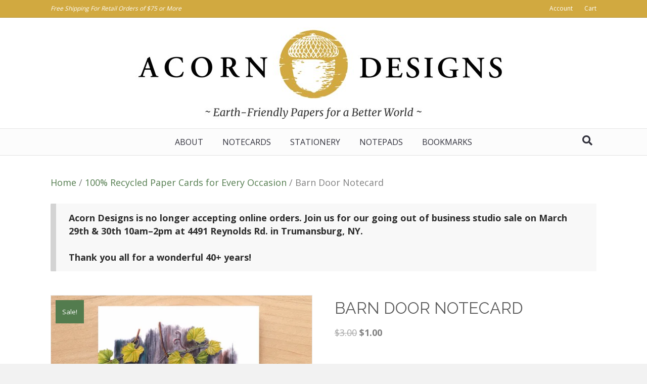

--- FILE ---
content_type: text/html; charset=UTF-8
request_url: https://acorndesigns.org/product/barn-door-notecard/
body_size: 21344
content:
<!DOCTYPE html>
<html lang="en-US" prefix="og: https://ogp.me/ns#">
<head>
<meta charset="UTF-8" />
<meta name='viewport' content='width=device-width, initial-scale=1.0' />
<meta http-equiv='X-UA-Compatible' content='IE=edge' />
<link rel="profile" href="https://gmpg.org/xfn/11" />
	<style>img:is([sizes="auto" i], [sizes^="auto," i]) { contain-intrinsic-size: 3000px 1500px }</style>
	<script>window._wca = window._wca || [];</script>

<!-- Search Engine Optimization by Rank Math PRO - https://rankmath.com/ -->
<title>Barn Door Notecard</title>
<meta name="description" content="Barn Door"/>
<meta name="robots" content="follow, index, max-snippet:-1, max-video-preview:-1, max-image-preview:large"/>
<link rel="canonical" href="https://acorndesigns.org/product/barn-door-notecard/" />
<meta property="og:locale" content="en_US" />
<meta property="og:type" content="product" />
<meta property="og:title" content="Barn Door Notecard" />
<meta property="og:description" content="Barn Door" />
<meta property="og:url" content="https://acorndesigns.org/product/barn-door-notecard/" />
<meta property="og:site_name" content="Acorn Designs" />
<meta property="og:updated_time" content="2025-03-16T22:17:57-04:00" />
<meta property="og:image" content="https://i0.wp.com/acorndesigns.org/wp-content/uploads/2022/05/Barn-Door-with-Wild-Grapes-Notecard-Acorn-Designs.jpeg" />
<meta property="og:image:secure_url" content="https://i0.wp.com/acorndesigns.org/wp-content/uploads/2022/05/Barn-Door-with-Wild-Grapes-Notecard-Acorn-Designs.jpeg" />
<meta property="og:image:width" content="1667" />
<meta property="og:image:height" content="1667" />
<meta property="og:image:alt" content="Barn Door Notecard" />
<meta property="og:image:type" content="image/jpeg" />
<meta property="product:availability" content="instock" />
<meta property="product:retailer_item_id" content="NC-247" />
<meta name="twitter:card" content="summary_large_image" />
<meta name="twitter:title" content="Barn Door Notecard" />
<meta name="twitter:description" content="Barn Door" />
<meta name="twitter:image" content="https://i0.wp.com/acorndesigns.org/wp-content/uploads/2022/05/Barn-Door-with-Wild-Grapes-Notecard-Acorn-Designs.jpeg" />
<meta name="twitter:label1" content="Price" />
<meta name="twitter:data1" content="&#036;1.00" />
<meta name="twitter:label2" content="Availability" />
<meta name="twitter:data2" content="In stock" />
<script type="application/ld+json" class="rank-math-schema-pro">{"@context":"https://schema.org","@graph":[{"@type":"Place","@id":"https://acorndesigns.org/#place","address":{"@type":"PostalAddress","streetAddress":"4491 Reynolds Rd","addressLocality":"Trumansburg","addressRegion":"NY","postalCode":"14886","addressCountry":"USA"}},{"@type":["Store","Organization"],"@id":"https://acorndesigns.org/#organization","name":"Acorn Designs","url":"https://acorndesigns.org","sameAs":["https://www.facebook.com/ArtoftheAcorn/"],"email":"info@acorndesigns.org","address":{"@type":"PostalAddress","streetAddress":"4491 Reynolds Rd","addressLocality":"Trumansburg","addressRegion":"NY","postalCode":"14886","addressCountry":"USA"},"logo":{"@type":"ImageObject","@id":"https://acorndesigns.org/#logo","url":"https://acorndesigns.org/wp-content/uploads/2023/01/Acorn-Designs-Icon.jpeg","contentUrl":"https://acorndesigns.org/wp-content/uploads/2023/01/Acorn-Designs-Icon.jpeg","caption":"Acorn Designs","inLanguage":"en-US","width":"408","height":"408"},"openingHours":["Monday,Tuesday,Wednesday,Thursday,Friday,Saturday,Sunday 09:00-17:00"],"location":{"@id":"https://acorndesigns.org/#place"},"image":{"@id":"https://acorndesigns.org/#logo"},"telephone":"+1-607-351-3787"},{"@type":"WebSite","@id":"https://acorndesigns.org/#website","url":"https://acorndesigns.org","name":"Acorn Designs","publisher":{"@id":"https://acorndesigns.org/#organization"},"inLanguage":"en-US"},{"@type":"ImageObject","@id":"https://i0.wp.com/acorndesigns.org/wp-content/uploads/2022/05/Barn-Door-with-Wild-Grapes-Notecard-Acorn-Designs.jpeg?fit=1667%2C1667&amp;quality=89&amp;ssl=1","url":"https://i0.wp.com/acorndesigns.org/wp-content/uploads/2022/05/Barn-Door-with-Wild-Grapes-Notecard-Acorn-Designs.jpeg?fit=1667%2C1667&amp;quality=89&amp;ssl=1","width":"1667","height":"1667","inLanguage":"en-US"},{"@type":"BreadcrumbList","@id":"https://acorndesigns.org/product/barn-door-notecard/#breadcrumb","itemListElement":[{"@type":"ListItem","position":"1","item":{"@id":"https://acorndesigns.org","name":"Home"}},{"@type":"ListItem","position":"2","item":{"@id":"https://acorndesigns.org/product/barn-door-notecard/","name":"Barn Door Notecard"}}]},{"@type":"WebPage","@id":"https://acorndesigns.org/product/barn-door-notecard/#webpage","url":"https://acorndesigns.org/product/barn-door-notecard/","name":"Barn Door Notecard","datePublished":"2011-04-24T00:00:00-04:00","dateModified":"2025-03-16T22:17:57-04:00","isPartOf":{"@id":"https://acorndesigns.org/#website"},"primaryImageOfPage":{"@id":"https://i0.wp.com/acorndesigns.org/wp-content/uploads/2022/05/Barn-Door-with-Wild-Grapes-Notecard-Acorn-Designs.jpeg?fit=1667%2C1667&amp;quality=89&amp;ssl=1"},"inLanguage":"en-US","breadcrumb":{"@id":"https://acorndesigns.org/product/barn-door-notecard/#breadcrumb"}},{"@type":"ProductGroup","name":"Barn Door Notecard","description":"Barn Door","sku":"NC-247","category":"100% Recycled Paper Cards for Every Occasion","mainEntityOfPage":{"@id":"https://acorndesigns.org/product/barn-door-notecard/#webpage"},"weight":{"@type":"QuantitativeValue","unitCode":"ONZ","value":"0.03"},"height":{"@type":"QuantitativeValue","unitCode":"INH","value":"0.04"},"width":{"@type":"QuantitativeValue","unitCode":"INH","value":"4.5"},"depth":{"@type":"QuantitativeValue","unitCode":"INH","value":"6.25"},"image":{"@id":"https://i0.wp.com/acorndesigns.org/wp-content/uploads/2022/05/Barn-Door-with-Wild-Grapes-Notecard-Acorn-Designs.jpeg?fit=1667%2C1667&amp;quality=89&amp;ssl=1"},"url":"https://acorndesigns.org/product/barn-door-notecard/","productGroupID":"NC-247","hasVariant":[{"@type":"Product","sku":"NC-247","name":"Barn Door Notecard - Single","description":"Barn Door Grape tendrils curling over an old barn door, bright green leaves shining in the sun, soft grays and oranges in the weathering wood. Life and decay side by side; the cycle of life and death continues. Life does persevere; plant life creeps over an unused building, grass grows out of cracks in concrete, coyote and peregrine falcons now live near or in cities. This passion for life shows us that there really is no separation between the world of nature and the world of humans. Life continues, as if the very struggle itself brings strength. We as humans can learn from this passion for life. We can take on that struggle ourselves; to live as humans on this planet and to live as fully connected and present as we possibly can. We are, after all, not so far removed from our hunter-gatherer roots, with instincts and perceptions that are remnants from that time. Perhaps it is good to let our wildness intermingle with our civilization. Bente King\u00a0\u00a9\u00a02003 text by Beth Bannister","image":"https://i0.wp.com/acorndesigns.org/wp-content/uploads/2022/05/Barn-Door-with-Wild-Grapes-Notecard-Acorn-Designs.jpeg?resize=150%2C150&amp;quality=89&amp;ssl=1","offers":{"@type":"Offer","description":"Barn Door Grape tendrils curling over an old barn door, bright green leaves shining in the sun, soft grays and oranges in the weathering wood. Life and decay side by side; the cycle of life and death continues. Life does persevere; plant life creeps over an unused building, grass grows out of cracks in concrete, coyote and peregrine falcons now live near or in cities. This passion for life shows us that there really is no separation between the world of nature and the world of humans. Life continues, as if the very struggle itself brings strength. We as humans can learn from this passion for life. We can take on that struggle ourselves; to live as humans on this planet and to live as fully connected and present as we possibly can. We are, after all, not so far removed from our hunter-gatherer roots, with instincts and perceptions that are remnants from that time. Perhaps it is good to let our wildness intermingle with our civilization. Bente King\u00a0\u00a9\u00a02003 text by Beth Bannister","price":"1","priceCurrency":"USD","availability":"https://schema.org/InStock","itemCondition":"NewCondition","priceValidUntil":"2026-12-31","url":"https://acorndesigns.org/product/barn-door-notecard/?attribute_pa_quantity=single"}}],"@id":"https://acorndesigns.org/product/barn-door-notecard/#richSnippet"}]}</script>
<!-- /Rank Math WordPress SEO plugin -->

<link rel='dns-prefetch' href='//static.addtoany.com' />
<link rel='dns-prefetch' href='//cdn.usefathom.com' />
<link rel='dns-prefetch' href='//stats.wp.com' />
<link rel='dns-prefetch' href='//fonts.googleapis.com' />
<link href='https://fonts.gstatic.com' crossorigin rel='preconnect' />
<link rel='preconnect' href='//i0.wp.com' />
<link rel="alternate" type="application/rss+xml" title="Acorn Designs &raquo; Feed" href="https://acorndesigns.org/feed/" />
<link rel="alternate" type="application/rss+xml" title="Acorn Designs &raquo; Comments Feed" href="https://acorndesigns.org/comments/feed/" />
<script>
window._wpemojiSettings = {"baseUrl":"https:\/\/s.w.org\/images\/core\/emoji\/16.0.1\/72x72\/","ext":".png","svgUrl":"https:\/\/s.w.org\/images\/core\/emoji\/16.0.1\/svg\/","svgExt":".svg","source":{"concatemoji":"https:\/\/acorndesigns.org\/wp-includes\/js\/wp-emoji-release.min.js?ver=6.8.3"}};
/*! This file is auto-generated */
!function(s,n){var o,i,e;function c(e){try{var t={supportTests:e,timestamp:(new Date).valueOf()};sessionStorage.setItem(o,JSON.stringify(t))}catch(e){}}function p(e,t,n){e.clearRect(0,0,e.canvas.width,e.canvas.height),e.fillText(t,0,0);var t=new Uint32Array(e.getImageData(0,0,e.canvas.width,e.canvas.height).data),a=(e.clearRect(0,0,e.canvas.width,e.canvas.height),e.fillText(n,0,0),new Uint32Array(e.getImageData(0,0,e.canvas.width,e.canvas.height).data));return t.every(function(e,t){return e===a[t]})}function u(e,t){e.clearRect(0,0,e.canvas.width,e.canvas.height),e.fillText(t,0,0);for(var n=e.getImageData(16,16,1,1),a=0;a<n.data.length;a++)if(0!==n.data[a])return!1;return!0}function f(e,t,n,a){switch(t){case"flag":return n(e,"\ud83c\udff3\ufe0f\u200d\u26a7\ufe0f","\ud83c\udff3\ufe0f\u200b\u26a7\ufe0f")?!1:!n(e,"\ud83c\udde8\ud83c\uddf6","\ud83c\udde8\u200b\ud83c\uddf6")&&!n(e,"\ud83c\udff4\udb40\udc67\udb40\udc62\udb40\udc65\udb40\udc6e\udb40\udc67\udb40\udc7f","\ud83c\udff4\u200b\udb40\udc67\u200b\udb40\udc62\u200b\udb40\udc65\u200b\udb40\udc6e\u200b\udb40\udc67\u200b\udb40\udc7f");case"emoji":return!a(e,"\ud83e\udedf")}return!1}function g(e,t,n,a){var r="undefined"!=typeof WorkerGlobalScope&&self instanceof WorkerGlobalScope?new OffscreenCanvas(300,150):s.createElement("canvas"),o=r.getContext("2d",{willReadFrequently:!0}),i=(o.textBaseline="top",o.font="600 32px Arial",{});return e.forEach(function(e){i[e]=t(o,e,n,a)}),i}function t(e){var t=s.createElement("script");t.src=e,t.defer=!0,s.head.appendChild(t)}"undefined"!=typeof Promise&&(o="wpEmojiSettingsSupports",i=["flag","emoji"],n.supports={everything:!0,everythingExceptFlag:!0},e=new Promise(function(e){s.addEventListener("DOMContentLoaded",e,{once:!0})}),new Promise(function(t){var n=function(){try{var e=JSON.parse(sessionStorage.getItem(o));if("object"==typeof e&&"number"==typeof e.timestamp&&(new Date).valueOf()<e.timestamp+604800&&"object"==typeof e.supportTests)return e.supportTests}catch(e){}return null}();if(!n){if("undefined"!=typeof Worker&&"undefined"!=typeof OffscreenCanvas&&"undefined"!=typeof URL&&URL.createObjectURL&&"undefined"!=typeof Blob)try{var e="postMessage("+g.toString()+"("+[JSON.stringify(i),f.toString(),p.toString(),u.toString()].join(",")+"));",a=new Blob([e],{type:"text/javascript"}),r=new Worker(URL.createObjectURL(a),{name:"wpTestEmojiSupports"});return void(r.onmessage=function(e){c(n=e.data),r.terminate(),t(n)})}catch(e){}c(n=g(i,f,p,u))}t(n)}).then(function(e){for(var t in e)n.supports[t]=e[t],n.supports.everything=n.supports.everything&&n.supports[t],"flag"!==t&&(n.supports.everythingExceptFlag=n.supports.everythingExceptFlag&&n.supports[t]);n.supports.everythingExceptFlag=n.supports.everythingExceptFlag&&!n.supports.flag,n.DOMReady=!1,n.readyCallback=function(){n.DOMReady=!0}}).then(function(){return e}).then(function(){var e;n.supports.everything||(n.readyCallback(),(e=n.source||{}).concatemoji?t(e.concatemoji):e.wpemoji&&e.twemoji&&(t(e.twemoji),t(e.wpemoji)))}))}((window,document),window._wpemojiSettings);
</script>
<style id="woo-store-vacation-inline-css">
			#woo-store-vacation {
				padding: 0;
			}
			#woo-store-vacation .woocommerce-info {
				text-align:left;
				list-style:none;
				border:none;
				border-left:.6180469716em solid rgba(0,0,0,.15);
				border-radius:2px;
				padding:1em 1.618em;
				margin:1.617924em 0 2.617924em 0;
			}
			#woo-store-vacation .woocommerce-info::before {
				content:none;
			}
			.woo-store-vacation__btn {
				float:right;
				padding:0 0 0 1em;
				background:0 0;
				line-height:1.618;
				margin-left:2em;
				border:none;
				border-left:1px solid rgba(255,255,255,.25)!important;
				border-radius:0;
				box-shadow:none!important;
				text-decoration:none;
			}
				#woo-store-vacation,
				#woo-store-vacation .wc-block-components-notice-banner {
					color:#2d2d2d !important;
				}
				#woo-store-vacation * {
					color:inherit !important;
				}
				#woo-store-vacation,
				#woo-store-vacation .wc-block-components-notice-banner {
					background-color:#f8f8f8 !important;
				}
				#woo-store-vacation svg {
					background-color:#aeaeae !important;
				}
				#woo-store-vacation .wc-block-components-notice-banner {
					border-color:#aeaeae !important;
				}
				#woo-store-vacation * {
					background-color:inherit !important;
				}</style><link rel='stylesheet' id='acfwf-wc-cart-block-integration-css' href='https://acorndesigns.org/wp-content/plugins/advanced-coupons-for-woocommerce-free/dist/assets/index-467dde24.css?ver=1759688372' media='all' />
<link rel='stylesheet' id='acfwf-wc-checkout-block-integration-css' href='https://acorndesigns.org/wp-content/plugins/advanced-coupons-for-woocommerce-free/dist/assets/index-2a7d8588.css?ver=1759688372' media='all' />
<style id='wp-emoji-styles-inline-css'>

	img.wp-smiley, img.emoji {
		display: inline !important;
		border: none !important;
		box-shadow: none !important;
		height: 1em !important;
		width: 1em !important;
		margin: 0 0.07em !important;
		vertical-align: -0.1em !important;
		background: none !important;
		padding: 0 !important;
	}
</style>
<link rel='stylesheet' id='wp-block-library-css' href='https://acorndesigns.org/wp-includes/css/dist/block-library/style.min.css?ver=6.8.3' media='all' />
<style id='wp-block-library-theme-inline-css'>
.wp-block-audio :where(figcaption){color:#555;font-size:13px;text-align:center}.is-dark-theme .wp-block-audio :where(figcaption){color:#ffffffa6}.wp-block-audio{margin:0 0 1em}.wp-block-code{border:1px solid #ccc;border-radius:4px;font-family:Menlo,Consolas,monaco,monospace;padding:.8em 1em}.wp-block-embed :where(figcaption){color:#555;font-size:13px;text-align:center}.is-dark-theme .wp-block-embed :where(figcaption){color:#ffffffa6}.wp-block-embed{margin:0 0 1em}.blocks-gallery-caption{color:#555;font-size:13px;text-align:center}.is-dark-theme .blocks-gallery-caption{color:#ffffffa6}:root :where(.wp-block-image figcaption){color:#555;font-size:13px;text-align:center}.is-dark-theme :root :where(.wp-block-image figcaption){color:#ffffffa6}.wp-block-image{margin:0 0 1em}.wp-block-pullquote{border-bottom:4px solid;border-top:4px solid;color:currentColor;margin-bottom:1.75em}.wp-block-pullquote cite,.wp-block-pullquote footer,.wp-block-pullquote__citation{color:currentColor;font-size:.8125em;font-style:normal;text-transform:uppercase}.wp-block-quote{border-left:.25em solid;margin:0 0 1.75em;padding-left:1em}.wp-block-quote cite,.wp-block-quote footer{color:currentColor;font-size:.8125em;font-style:normal;position:relative}.wp-block-quote:where(.has-text-align-right){border-left:none;border-right:.25em solid;padding-left:0;padding-right:1em}.wp-block-quote:where(.has-text-align-center){border:none;padding-left:0}.wp-block-quote.is-large,.wp-block-quote.is-style-large,.wp-block-quote:where(.is-style-plain){border:none}.wp-block-search .wp-block-search__label{font-weight:700}.wp-block-search__button{border:1px solid #ccc;padding:.375em .625em}:where(.wp-block-group.has-background){padding:1.25em 2.375em}.wp-block-separator.has-css-opacity{opacity:.4}.wp-block-separator{border:none;border-bottom:2px solid;margin-left:auto;margin-right:auto}.wp-block-separator.has-alpha-channel-opacity{opacity:1}.wp-block-separator:not(.is-style-wide):not(.is-style-dots){width:100px}.wp-block-separator.has-background:not(.is-style-dots){border-bottom:none;height:1px}.wp-block-separator.has-background:not(.is-style-wide):not(.is-style-dots){height:2px}.wp-block-table{margin:0 0 1em}.wp-block-table td,.wp-block-table th{word-break:normal}.wp-block-table :where(figcaption){color:#555;font-size:13px;text-align:center}.is-dark-theme .wp-block-table :where(figcaption){color:#ffffffa6}.wp-block-video :where(figcaption){color:#555;font-size:13px;text-align:center}.is-dark-theme .wp-block-video :where(figcaption){color:#ffffffa6}.wp-block-video{margin:0 0 1em}:root :where(.wp-block-template-part.has-background){margin-bottom:0;margin-top:0;padding:1.25em 2.375em}
</style>
<style id='classic-theme-styles-inline-css'>
/*! This file is auto-generated */
.wp-block-button__link{color:#fff;background-color:#32373c;border-radius:9999px;box-shadow:none;text-decoration:none;padding:calc(.667em + 2px) calc(1.333em + 2px);font-size:1.125em}.wp-block-file__button{background:#32373c;color:#fff;text-decoration:none}
</style>
<link rel='stylesheet' id='acfw-blocks-frontend-css' href='https://acorndesigns.org/wp-content/plugins/advanced-coupons-for-woocommerce-free/css/acfw-blocks-frontend.css?ver=4.6.9' media='all' />
<link rel='stylesheet' id='mediaelement-css' href='https://acorndesigns.org/wp-includes/js/mediaelement/mediaelementplayer-legacy.min.css?ver=4.2.17' media='all' />
<link rel='stylesheet' id='wp-mediaelement-css' href='https://acorndesigns.org/wp-includes/js/mediaelement/wp-mediaelement.min.css?ver=6.8.3' media='all' />
<style id='jetpack-sharing-buttons-style-inline-css'>
.jetpack-sharing-buttons__services-list{display:flex;flex-direction:row;flex-wrap:wrap;gap:0;list-style-type:none;margin:5px;padding:0}.jetpack-sharing-buttons__services-list.has-small-icon-size{font-size:12px}.jetpack-sharing-buttons__services-list.has-normal-icon-size{font-size:16px}.jetpack-sharing-buttons__services-list.has-large-icon-size{font-size:24px}.jetpack-sharing-buttons__services-list.has-huge-icon-size{font-size:36px}@media print{.jetpack-sharing-buttons__services-list{display:none!important}}.editor-styles-wrapper .wp-block-jetpack-sharing-buttons{gap:0;padding-inline-start:0}ul.jetpack-sharing-buttons__services-list.has-background{padding:1.25em 2.375em}
</style>
<link rel='stylesheet' id='convertkit-broadcasts-css' href='https://acorndesigns.org/wp-content/plugins/convertkit/resources/frontend/css/broadcasts.css?ver=3.0.8' media='all' />
<link rel='stylesheet' id='convertkit-button-css' href='https://acorndesigns.org/wp-content/plugins/convertkit/resources/frontend/css/button.css?ver=3.0.8' media='all' />
<link rel='stylesheet' id='convertkit-form-css' href='https://acorndesigns.org/wp-content/plugins/convertkit/resources/frontend/css/form.css?ver=3.0.8' media='all' />
<link rel='stylesheet' id='convertkit-form-builder-field-css' href='https://acorndesigns.org/wp-content/plugins/convertkit/resources/frontend/css/form-builder.css?ver=3.0.8' media='all' />
<link rel='stylesheet' id='convertkit-form-builder-css' href='https://acorndesigns.org/wp-content/plugins/convertkit/resources/frontend/css/form-builder.css?ver=3.0.8' media='all' />
<style id='global-styles-inline-css'>
:root{--wp--preset--aspect-ratio--square: 1;--wp--preset--aspect-ratio--4-3: 4/3;--wp--preset--aspect-ratio--3-4: 3/4;--wp--preset--aspect-ratio--3-2: 3/2;--wp--preset--aspect-ratio--2-3: 2/3;--wp--preset--aspect-ratio--16-9: 16/9;--wp--preset--aspect-ratio--9-16: 9/16;--wp--preset--color--black: #000000;--wp--preset--color--cyan-bluish-gray: #abb8c3;--wp--preset--color--white: #ffffff;--wp--preset--color--pale-pink: #f78da7;--wp--preset--color--vivid-red: #cf2e2e;--wp--preset--color--luminous-vivid-orange: #ff6900;--wp--preset--color--luminous-vivid-amber: #fcb900;--wp--preset--color--light-green-cyan: #7bdcb5;--wp--preset--color--vivid-green-cyan: #00d084;--wp--preset--color--pale-cyan-blue: #8ed1fc;--wp--preset--color--vivid-cyan-blue: #0693e3;--wp--preset--color--vivid-purple: #9b51e0;--wp--preset--color--fl-heading-text: #5e5e5e;--wp--preset--color--fl-body-bg: #f2f2f2;--wp--preset--color--fl-body-text: #808080;--wp--preset--color--fl-accent: #537c4e;--wp--preset--color--fl-accent-hover: #4a9b3f;--wp--preset--color--fl-topbar-bg: #d1a940;--wp--preset--color--fl-topbar-text: #ffffff;--wp--preset--color--fl-topbar-link: #ffffff;--wp--preset--color--fl-topbar-hover: #dddddd;--wp--preset--color--fl-header-bg: #ffffff;--wp--preset--color--fl-header-text: #efefef;--wp--preset--color--fl-header-link: #d1a940;--wp--preset--color--fl-header-hover: #d19500;--wp--preset--color--fl-nav-bg: #fcfcfc;--wp--preset--color--fl-nav-link: #2f2f3a;--wp--preset--color--fl-nav-hover: #d1a940;--wp--preset--color--fl-content-bg: #ffffff;--wp--preset--color--fl-footer-widgets-bg: #282a2e;--wp--preset--color--fl-footer-widgets-text: #a6a6a6;--wp--preset--color--fl-footer-widgets-link: #95bf48;--wp--preset--color--fl-footer-widgets-hover: #95bf48;--wp--preset--color--fl-footer-bg: #d1a940;--wp--preset--color--fl-footer-text: #f7f7f7;--wp--preset--color--fl-footer-link: #ffffff;--wp--preset--color--fl-footer-hover: #ededed;--wp--preset--gradient--vivid-cyan-blue-to-vivid-purple: linear-gradient(135deg,rgba(6,147,227,1) 0%,rgb(155,81,224) 100%);--wp--preset--gradient--light-green-cyan-to-vivid-green-cyan: linear-gradient(135deg,rgb(122,220,180) 0%,rgb(0,208,130) 100%);--wp--preset--gradient--luminous-vivid-amber-to-luminous-vivid-orange: linear-gradient(135deg,rgba(252,185,0,1) 0%,rgba(255,105,0,1) 100%);--wp--preset--gradient--luminous-vivid-orange-to-vivid-red: linear-gradient(135deg,rgba(255,105,0,1) 0%,rgb(207,46,46) 100%);--wp--preset--gradient--very-light-gray-to-cyan-bluish-gray: linear-gradient(135deg,rgb(238,238,238) 0%,rgb(169,184,195) 100%);--wp--preset--gradient--cool-to-warm-spectrum: linear-gradient(135deg,rgb(74,234,220) 0%,rgb(151,120,209) 20%,rgb(207,42,186) 40%,rgb(238,44,130) 60%,rgb(251,105,98) 80%,rgb(254,248,76) 100%);--wp--preset--gradient--blush-light-purple: linear-gradient(135deg,rgb(255,206,236) 0%,rgb(152,150,240) 100%);--wp--preset--gradient--blush-bordeaux: linear-gradient(135deg,rgb(254,205,165) 0%,rgb(254,45,45) 50%,rgb(107,0,62) 100%);--wp--preset--gradient--luminous-dusk: linear-gradient(135deg,rgb(255,203,112) 0%,rgb(199,81,192) 50%,rgb(65,88,208) 100%);--wp--preset--gradient--pale-ocean: linear-gradient(135deg,rgb(255,245,203) 0%,rgb(182,227,212) 50%,rgb(51,167,181) 100%);--wp--preset--gradient--electric-grass: linear-gradient(135deg,rgb(202,248,128) 0%,rgb(113,206,126) 100%);--wp--preset--gradient--midnight: linear-gradient(135deg,rgb(2,3,129) 0%,rgb(40,116,252) 100%);--wp--preset--font-size--small: 13px;--wp--preset--font-size--medium: 20px;--wp--preset--font-size--large: 36px;--wp--preset--font-size--x-large: 42px;--wp--preset--spacing--20: 0.44rem;--wp--preset--spacing--30: 0.67rem;--wp--preset--spacing--40: 1rem;--wp--preset--spacing--50: 1.5rem;--wp--preset--spacing--60: 2.25rem;--wp--preset--spacing--70: 3.38rem;--wp--preset--spacing--80: 5.06rem;--wp--preset--shadow--natural: 6px 6px 9px rgba(0, 0, 0, 0.2);--wp--preset--shadow--deep: 12px 12px 50px rgba(0, 0, 0, 0.4);--wp--preset--shadow--sharp: 6px 6px 0px rgba(0, 0, 0, 0.2);--wp--preset--shadow--outlined: 6px 6px 0px -3px rgba(255, 255, 255, 1), 6px 6px rgba(0, 0, 0, 1);--wp--preset--shadow--crisp: 6px 6px 0px rgba(0, 0, 0, 1);}:where(.is-layout-flex){gap: 0.5em;}:where(.is-layout-grid){gap: 0.5em;}body .is-layout-flex{display: flex;}.is-layout-flex{flex-wrap: wrap;align-items: center;}.is-layout-flex > :is(*, div){margin: 0;}body .is-layout-grid{display: grid;}.is-layout-grid > :is(*, div){margin: 0;}:where(.wp-block-columns.is-layout-flex){gap: 2em;}:where(.wp-block-columns.is-layout-grid){gap: 2em;}:where(.wp-block-post-template.is-layout-flex){gap: 1.25em;}:where(.wp-block-post-template.is-layout-grid){gap: 1.25em;}.has-black-color{color: var(--wp--preset--color--black) !important;}.has-cyan-bluish-gray-color{color: var(--wp--preset--color--cyan-bluish-gray) !important;}.has-white-color{color: var(--wp--preset--color--white) !important;}.has-pale-pink-color{color: var(--wp--preset--color--pale-pink) !important;}.has-vivid-red-color{color: var(--wp--preset--color--vivid-red) !important;}.has-luminous-vivid-orange-color{color: var(--wp--preset--color--luminous-vivid-orange) !important;}.has-luminous-vivid-amber-color{color: var(--wp--preset--color--luminous-vivid-amber) !important;}.has-light-green-cyan-color{color: var(--wp--preset--color--light-green-cyan) !important;}.has-vivid-green-cyan-color{color: var(--wp--preset--color--vivid-green-cyan) !important;}.has-pale-cyan-blue-color{color: var(--wp--preset--color--pale-cyan-blue) !important;}.has-vivid-cyan-blue-color{color: var(--wp--preset--color--vivid-cyan-blue) !important;}.has-vivid-purple-color{color: var(--wp--preset--color--vivid-purple) !important;}.has-black-background-color{background-color: var(--wp--preset--color--black) !important;}.has-cyan-bluish-gray-background-color{background-color: var(--wp--preset--color--cyan-bluish-gray) !important;}.has-white-background-color{background-color: var(--wp--preset--color--white) !important;}.has-pale-pink-background-color{background-color: var(--wp--preset--color--pale-pink) !important;}.has-vivid-red-background-color{background-color: var(--wp--preset--color--vivid-red) !important;}.has-luminous-vivid-orange-background-color{background-color: var(--wp--preset--color--luminous-vivid-orange) !important;}.has-luminous-vivid-amber-background-color{background-color: var(--wp--preset--color--luminous-vivid-amber) !important;}.has-light-green-cyan-background-color{background-color: var(--wp--preset--color--light-green-cyan) !important;}.has-vivid-green-cyan-background-color{background-color: var(--wp--preset--color--vivid-green-cyan) !important;}.has-pale-cyan-blue-background-color{background-color: var(--wp--preset--color--pale-cyan-blue) !important;}.has-vivid-cyan-blue-background-color{background-color: var(--wp--preset--color--vivid-cyan-blue) !important;}.has-vivid-purple-background-color{background-color: var(--wp--preset--color--vivid-purple) !important;}.has-black-border-color{border-color: var(--wp--preset--color--black) !important;}.has-cyan-bluish-gray-border-color{border-color: var(--wp--preset--color--cyan-bluish-gray) !important;}.has-white-border-color{border-color: var(--wp--preset--color--white) !important;}.has-pale-pink-border-color{border-color: var(--wp--preset--color--pale-pink) !important;}.has-vivid-red-border-color{border-color: var(--wp--preset--color--vivid-red) !important;}.has-luminous-vivid-orange-border-color{border-color: var(--wp--preset--color--luminous-vivid-orange) !important;}.has-luminous-vivid-amber-border-color{border-color: var(--wp--preset--color--luminous-vivid-amber) !important;}.has-light-green-cyan-border-color{border-color: var(--wp--preset--color--light-green-cyan) !important;}.has-vivid-green-cyan-border-color{border-color: var(--wp--preset--color--vivid-green-cyan) !important;}.has-pale-cyan-blue-border-color{border-color: var(--wp--preset--color--pale-cyan-blue) !important;}.has-vivid-cyan-blue-border-color{border-color: var(--wp--preset--color--vivid-cyan-blue) !important;}.has-vivid-purple-border-color{border-color: var(--wp--preset--color--vivid-purple) !important;}.has-vivid-cyan-blue-to-vivid-purple-gradient-background{background: var(--wp--preset--gradient--vivid-cyan-blue-to-vivid-purple) !important;}.has-light-green-cyan-to-vivid-green-cyan-gradient-background{background: var(--wp--preset--gradient--light-green-cyan-to-vivid-green-cyan) !important;}.has-luminous-vivid-amber-to-luminous-vivid-orange-gradient-background{background: var(--wp--preset--gradient--luminous-vivid-amber-to-luminous-vivid-orange) !important;}.has-luminous-vivid-orange-to-vivid-red-gradient-background{background: var(--wp--preset--gradient--luminous-vivid-orange-to-vivid-red) !important;}.has-very-light-gray-to-cyan-bluish-gray-gradient-background{background: var(--wp--preset--gradient--very-light-gray-to-cyan-bluish-gray) !important;}.has-cool-to-warm-spectrum-gradient-background{background: var(--wp--preset--gradient--cool-to-warm-spectrum) !important;}.has-blush-light-purple-gradient-background{background: var(--wp--preset--gradient--blush-light-purple) !important;}.has-blush-bordeaux-gradient-background{background: var(--wp--preset--gradient--blush-bordeaux) !important;}.has-luminous-dusk-gradient-background{background: var(--wp--preset--gradient--luminous-dusk) !important;}.has-pale-ocean-gradient-background{background: var(--wp--preset--gradient--pale-ocean) !important;}.has-electric-grass-gradient-background{background: var(--wp--preset--gradient--electric-grass) !important;}.has-midnight-gradient-background{background: var(--wp--preset--gradient--midnight) !important;}.has-small-font-size{font-size: var(--wp--preset--font-size--small) !important;}.has-medium-font-size{font-size: var(--wp--preset--font-size--medium) !important;}.has-large-font-size{font-size: var(--wp--preset--font-size--large) !important;}.has-x-large-font-size{font-size: var(--wp--preset--font-size--x-large) !important;}
:where(.wp-block-post-template.is-layout-flex){gap: 1.25em;}:where(.wp-block-post-template.is-layout-grid){gap: 1.25em;}
:where(.wp-block-columns.is-layout-flex){gap: 2em;}:where(.wp-block-columns.is-layout-grid){gap: 2em;}
:root :where(.wp-block-pullquote){font-size: 1.5em;line-height: 1.6;}
</style>
<link rel='stylesheet' id='photoswipe-css' href='https://acorndesigns.org/wp-content/plugins/woocommerce/assets/css/photoswipe/photoswipe.min.css?ver=10.3.4' media='all' />
<link rel='stylesheet' id='photoswipe-default-skin-css' href='https://acorndesigns.org/wp-content/plugins/woocommerce/assets/css/photoswipe/default-skin/default-skin.min.css?ver=10.3.4' media='all' />
<link rel='stylesheet' id='woocommerce-layout-css' href='https://acorndesigns.org/wp-content/plugins/woocommerce/assets/css/woocommerce-layout.css?ver=10.3.4' media='all' />
<style id='woocommerce-layout-inline-css'>

	.infinite-scroll .woocommerce-pagination {
		display: none;
	}
</style>
<link rel='stylesheet' id='woocommerce-smallscreen-css' href='https://acorndesigns.org/wp-content/plugins/woocommerce/assets/css/woocommerce-smallscreen.css?ver=10.3.4' media='only screen and (max-width: 767px)' />
<link rel='stylesheet' id='woocommerce-general-css' href='https://acorndesigns.org/wp-content/plugins/woocommerce/assets/css/woocommerce.css?ver=10.3.4' media='all' />
<style id='woocommerce-inline-inline-css'>
.woocommerce form .form-row .required { visibility: visible; }
</style>
<link rel='stylesheet' id='woopack-frontend-css' href='https://acorndesigns.org/wp-content/plugins/woopack/assets/css/frontend.css?ver=1.5.8' media='all' />
<link rel='stylesheet' id='brands-styles-css' href='https://acorndesigns.org/wp-content/plugins/woocommerce/assets/css/brands.css?ver=10.3.4' media='all' />
<link rel='stylesheet' id='addtoany-css' href='https://acorndesigns.org/wp-content/plugins/add-to-any/addtoany.min.css?ver=1.16' media='all' />
<link rel='stylesheet' id='bootstrap-css' href='https://acorndesigns.org/wp-content/themes/bb-theme/css/bootstrap.min.css?ver=1.7.16' media='all' />
<link rel='stylesheet' id='fl-automator-skin-css' href='https://acorndesigns.org/wp-content/uploads/bb-theme/skin-67a3d6667782c.css?ver=1.7.16' media='all' />
<link rel='stylesheet' id='pp-animate-css' href='https://acorndesigns.org/wp-content/plugins/bbpowerpack/assets/css/animate.min.css?ver=3.5.1' media='all' />
<link rel='stylesheet' id='fl-builder-google-fonts-ec27cbe3b433f105b1cff71ca83881c6-css' href='//fonts.googleapis.com/css?family=Open+Sans%3A300%2C400%2C700%2C400%7CRaleway%3A400&#038;ver=6.8.3' media='all' />
<script id="addtoany-core-js-before">
window.a2a_config=window.a2a_config||{};a2a_config.callbacks=[];a2a_config.overlays=[];a2a_config.templates={};
</script>
<script defer src="https://static.addtoany.com/menu/page.js" id="addtoany-core-js"></script>
<script src="https://acorndesigns.org/wp-includes/js/jquery/jquery.min.js?ver=3.7.1" id="jquery-core-js"></script>
<script src="https://acorndesigns.org/wp-includes/js/jquery/jquery-migrate.min.js?ver=3.4.1" id="jquery-migrate-js"></script>
<script defer src="https://acorndesigns.org/wp-content/plugins/add-to-any/addtoany.min.js?ver=1.1" id="addtoany-jquery-js"></script>
<script src="https://cdn.usefathom.com/script.js" id="fathom-snippet-js" defer data-wp-strategy="defer" data-site="BNYXIVTA"   data-no-minify></script>
<script src="https://acorndesigns.org/wp-content/plugins/woocommerce/assets/js/jquery-blockui/jquery.blockUI.min.js?ver=2.7.0-wc.10.3.4" id="wc-jquery-blockui-js" defer data-wp-strategy="defer"></script>
<script id="wc-add-to-cart-js-extra">
var wc_add_to_cart_params = {"ajax_url":"\/wp-admin\/admin-ajax.php","wc_ajax_url":"\/?wc-ajax=%%endpoint%%","i18n_view_cart":"View cart","cart_url":"https:\/\/acorndesigns.org\/cart\/","is_cart":"","cart_redirect_after_add":"no"};
</script>
<script src="https://acorndesigns.org/wp-content/plugins/woocommerce/assets/js/frontend/add-to-cart.min.js?ver=10.3.4" id="wc-add-to-cart-js" defer data-wp-strategy="defer"></script>
<script src="https://acorndesigns.org/wp-content/plugins/woocommerce/assets/js/flexslider/jquery.flexslider.min.js?ver=2.7.2-wc.10.3.4" id="wc-flexslider-js" defer data-wp-strategy="defer"></script>
<script src="https://acorndesigns.org/wp-content/plugins/woocommerce/assets/js/photoswipe/photoswipe.min.js?ver=4.1.1-wc.10.3.4" id="wc-photoswipe-js" defer data-wp-strategy="defer"></script>
<script src="https://acorndesigns.org/wp-content/plugins/woocommerce/assets/js/photoswipe/photoswipe-ui-default.min.js?ver=4.1.1-wc.10.3.4" id="wc-photoswipe-ui-default-js" defer data-wp-strategy="defer"></script>
<script id="wc-single-product-js-extra">
var wc_single_product_params = {"i18n_required_rating_text":"Please select a rating","i18n_rating_options":["1 of 5 stars","2 of 5 stars","3 of 5 stars","4 of 5 stars","5 of 5 stars"],"i18n_product_gallery_trigger_text":"View full-screen image gallery","review_rating_required":"yes","flexslider":{"rtl":false,"animation":"slide","smoothHeight":true,"directionNav":false,"controlNav":"thumbnails","slideshow":false,"animationSpeed":500,"animationLoop":false,"allowOneSlide":false},"zoom_enabled":"","zoom_options":[],"photoswipe_enabled":"1","photoswipe_options":{"shareEl":false,"closeOnScroll":false,"history":false,"hideAnimationDuration":0,"showAnimationDuration":0},"flexslider_enabled":"1"};
</script>
<script src="https://acorndesigns.org/wp-content/plugins/woocommerce/assets/js/frontend/single-product.min.js?ver=10.3.4" id="wc-single-product-js" defer data-wp-strategy="defer"></script>
<script src="https://acorndesigns.org/wp-content/plugins/woocommerce/assets/js/js-cookie/js.cookie.min.js?ver=2.1.4-wc.10.3.4" id="wc-js-cookie-js" defer data-wp-strategy="defer"></script>
<script id="woocommerce-js-extra">
var woocommerce_params = {"ajax_url":"\/wp-admin\/admin-ajax.php","wc_ajax_url":"\/?wc-ajax=%%endpoint%%","i18n_password_show":"Show password","i18n_password_hide":"Hide password"};
</script>
<script src="https://acorndesigns.org/wp-content/plugins/woocommerce/assets/js/frontend/woocommerce.min.js?ver=10.3.4" id="woocommerce-js" defer data-wp-strategy="defer"></script>
<script src="https://stats.wp.com/s-202546.js" id="woocommerce-analytics-js" defer data-wp-strategy="defer"></script>
<link rel="https://api.w.org/" href="https://acorndesigns.org/wp-json/" /><link rel="alternate" title="JSON" type="application/json" href="https://acorndesigns.org/wp-json/wp/v2/product/9560" /><link rel="EditURI" type="application/rsd+xml" title="RSD" href="https://acorndesigns.org/xmlrpc.php?rsd" />

<link rel='shortlink' href='https://acorndesigns.org/?p=9560' />
<link rel="alternate" title="oEmbed (JSON)" type="application/json+oembed" href="https://acorndesigns.org/wp-json/oembed/1.0/embed?url=https%3A%2F%2Facorndesigns.org%2Fproduct%2Fbarn-door-notecard%2F" />
<link rel="alternate" title="oEmbed (XML)" type="text/xml+oembed" href="https://acorndesigns.org/wp-json/oembed/1.0/embed?url=https%3A%2F%2Facorndesigns.org%2Fproduct%2Fbarn-door-notecard%2F&#038;format=xml" />
		<script>
			var bb_powerpack = {
				search_term: '',
				version: '2.40.0.2',
				getAjaxUrl: function() { return atob( 'aHR0cHM6Ly9hY29ybmRlc2lnbnMub3JnL3dwLWFkbWluL2FkbWluLWFqYXgucGhw' ); },
				callback: function() {}
			};
		</script>
		<script>  var el_i13_login_captcha=null; var el_i13_register_captcha=null; </script>		<script type="text/javascript">
			var woopack_config = {"ajaxurl":"https:\/\/acorndesigns.org\/wp-admin\/admin-ajax.php","page":0,"current_page":"https:\/\/acorndesigns.org\/product\/barn-door-notecard\/","woo_url":"https:\/\/acorndesigns.org\/wp-content\/plugins\/woocommerce\/"};
		</script>
			<style>img#wpstats{display:none}</style>
			<noscript><style>.woocommerce-product-gallery{ opacity: 1 !important; }</style></noscript>
	<style type="text/css">.broken_link, a.broken_link {
	text-decoration: line-through;
}</style><link rel="modulepreload" href="https://acorndesigns.org/wp-content/plugins/advanced-coupons-for-woocommerce-free/dist/common/NoticesPlugin.4b31c3cc.js"  /><link rel="modulepreload" href="https://acorndesigns.org/wp-content/plugins/advanced-coupons-for-woocommerce-free/dist/common/NoticesPlugin.4b31c3cc.js"  /><link rel="icon" href="https://i0.wp.com/acorndesigns.org/wp-content/uploads/2019/06/cropped-Acorn-Transparent-Logo-1.png?fit=32%2C32&#038;quality=80&#038;ssl=1" sizes="32x32" />
<link rel="icon" href="https://i0.wp.com/acorndesigns.org/wp-content/uploads/2019/06/cropped-Acorn-Transparent-Logo-1.png?fit=192%2C192&#038;quality=80&#038;ssl=1" sizes="192x192" />
<link rel="apple-touch-icon" href="https://i0.wp.com/acorndesigns.org/wp-content/uploads/2019/06/cropped-Acorn-Transparent-Logo-1.png?fit=180%2C180&#038;quality=80&#038;ssl=1" />
<meta name="msapplication-TileImage" content="https://i0.wp.com/acorndesigns.org/wp-content/uploads/2019/06/cropped-Acorn-Transparent-Logo-1.png?fit=270%2C270&#038;quality=80&#038;ssl=1" />
		<style id="wp-custom-css">
			

/*
CSS Migrated from BB theme:
*/

p {margin-bottom:1.5em}


/* Add default underlines to Page Builder and theme link text */
.fl-builder a:not(.fa-search) {
  text-decoration: underline;
}



/* Remove underlines from nav menu links */
nav li a {
  text-decoration: none !important;
}

/* Remove underlines from header logo area text */
.fl-page-header-logo a {
    text-decoration: none;
}

.fl-callout-button {
	margin-top:-60px;
	position:relative;
	z-index:1;
}

.fl-col .under {
	position:relative;
	z-index:0;
}

.fl-col .overlap {
	position:relative;
	z-index:1;
}

.fl-post-feed-title a {
	text-decoration:none;
}

/* Product category search */

.product-category-content-wrapper .fl-row-content {
	position: relative;
}

.woocommerce-ordering {
	display: none;
}

.category-search {
	float: right;
	max-width: 100%;
	width: 300px; 
	position: absolute;
  right: 40px;
  top: 105px;
}

.category-search input[type="text"] {
	  color: #808080;
		float: left;
    padding: 14px 16px;
    height: auto;
    border: none;
    background: #eee;
    border-radius: 0;
		width: 250px;
}

.category-search button {
	float: left;
	width: 50px; 
	height: 48px;
}

@media only screen and (max-width: 640px) {
	.category-search {
		float: none;
    position: relative;
    right: auto;
    top: auto;
	}
}

@media only screen and (max-width: 340px) {
	.category-search input[type="text"] {
		width: 220px;
	}
}

/*the "acorn-add-to-cart" class is added on the Notecards themer layout Add to Cart module so we can override the CSS that makes the Choose Quantity text white*/
.acorn-add-to-cart label{color: #808080}

/* Make padding on product page add to cart buttons same as on product archive pages*/
.woocommerce button.button, .woocommerce-page button.button {padding: .618em 1em}


 
/* Wholesale Ordering Form - Add Padding Bottom on each Row*/
table#wwof_product_listing_table td.product_title_col {
    padding-bottom: 30px;
}		</style>
		<link rel="stylesheet" href="https://acorndesigns.org/wp-content/themes/bb-theme-child/style.css" /></head>
<body class="wp-singular product-template-default single single-product postid-9560 wp-theme-bb-theme wp-child-theme-bb-theme-child theme-bb-theme fl-builder-lite-2-9-3-1 fl-themer-1-4-11-2 fl-theme-1-7-16 fl-no-js woocommerce woocommerce-page woocommerce-no-js fl-framework-bootstrap fl-preset-default-dark fl-full-width fl-search-active woo-4 woo-products-per-page-16 woo-store-vacation-shop-closed" itemscope="itemscope" itemtype="https://schema.org/WebPage">
<a aria-label="Skip to content" class="fl-screen-reader-text" href="#fl-main-content">Skip to content</a><div class="fl-page">
	<div class="fl-page-bar">
	<div class="fl-page-bar-container container">
		<div class="fl-page-bar-row row">
			<div class="col-sm-6 col-md-6 text-left clearfix"><div class="fl-page-bar-text fl-page-bar-text-1"><em>Free Shipping For Retail Orders of $75 or More</em></div></div>			<div class="col-sm-6 col-md-6 text-right clearfix">		<nav class="top-bar-nav" aria-label="Top Bar Menu" itemscope="itemscope" itemtype="https://schema.org/SiteNavigationElement" role="navigation">
			<ul id="menu-top-bar-menu" class="fl-page-bar-nav nav navbar-nav menu"><li id="menu-item-2439" class="menu-item menu-item-type-post_type menu-item-object-page menu-item-2439 nav-item"><a href="https://acorndesigns.org/account/" class="nav-link">Account</a></li>
<li id="menu-item-2440" class="menu-item menu-item-type-post_type menu-item-object-page menu-item-2440 nav-item"><a href="https://acorndesigns.org/cart/" class="nav-link">Cart</a></li>
</ul></nav></div>		</div>
	</div>
</div><!-- .fl-page-bar -->
<header class="fl-page-header fl-page-header-primary fl-page-nav-centered fl-page-nav-toggle-icon fl-page-nav-toggle-visible-medium-mobile" itemscope="itemscope" itemtype="https://schema.org/WPHeader"  role="banner">
	<div class="fl-page-header-wrap">
		<div class="fl-page-header-container container">
			<div class="fl-page-header-row row">
				<div class="col-md-12 fl-page-header-logo-col">
					<div class="fl-page-header-logo" itemscope="itemscope" itemtype="https://schema.org/Organization">
						<a href="https://acorndesigns.org/" itemprop="url"><img class="fl-logo-img" loading="false" data-no-lazy="1"   itemscope itemtype="https://schema.org/ImageObject" src="https://acorndesigns.org/wp-content/uploads/2019/11/Acorn-Logo-1x.jpg" data-retina="https://acorndesigns.org/wp-content/uploads/2019/11/Acorn-Designs-Logo-1.jpg" data-mobile="https://acorndesigns.org/wp-content/uploads/2019/04/Acorn-full-logo-1x.png" data-mobile-width="800" data-mobile-height="166" title="" width="744" data-width="744" height="183" data-height="183" alt="Acorn Designs" /><meta itemprop="name" content="Acorn Designs" /></a>
											</div>
				</div>
			</div>
		</div>
	</div>
	<div class="fl-page-nav-wrap">
		<div class="fl-page-nav-container container">
			<nav class="fl-page-nav fl-nav navbar navbar-default navbar-expand-md" aria-label="Header Menu" itemscope="itemscope" itemtype="https://schema.org/SiteNavigationElement" role="navigation">
				<button type="button" class="navbar-toggle navbar-toggler" data-toggle="collapse" data-target=".fl-page-nav-collapse">
					<span><i class="fas fa-bars" aria-hidden="true"></i><span class="sr-only">Menu</span></span>
				</button>
				<div class="fl-page-nav-collapse collapse navbar-collapse">
					<ul id="menu-main-menu" class="nav navbar-nav menu fl-theme-menu"><li id="menu-item-18077" class="menu-item menu-item-type-post_type menu-item-object-page menu-item-has-children menu-item-18077 nav-item"><a href="https://acorndesigns.org/about/" class="nav-link">About</a><div class="fl-submenu-icon-wrap"><span class="fl-submenu-toggle-icon"></span></div>
<ul class="sub-menu">
	<li id="menu-item-18078" class="menu-item menu-item-type-post_type menu-item-object-page menu-item-18078 nav-item"><a href="https://acorndesigns.org/our-artists/" class="nav-link">Artists</a></li>
	<li id="menu-item-19888" class="menu-item menu-item-type-post_type menu-item-object-page menu-item-19888 nav-item"><a href="https://acorndesigns.org/about/" class="nav-link">Our Values</a></li>
	<li id="menu-item-18081" class="menu-item menu-item-type-post_type menu-item-object-page menu-item-18081 nav-item"><a href="https://acorndesigns.org/contact/" class="nav-link">Contact</a></li>
</ul>
</li>
<li id="menu-item-25548" class="menu-item menu-item-type-post_type menu-item-object-page menu-item-has-children menu-item-25548 nav-item"><a href="https://acorndesigns.org/notecards/" class="nav-link">Notecards</a><div class="fl-submenu-icon-wrap"><span class="fl-submenu-toggle-icon"></span></div>
<ul class="sub-menu">
	<li id="menu-item-19782" class="menu-item menu-item-type-taxonomy menu-item-object-product_cat current-product-ancestor current-menu-parent current-product-parent menu-item-19782 nav-item"><a href="https://acorndesigns.org/product-category/recycled-paper-cards/" class="nav-link">Cards</a></li>
	<li id="menu-item-19783" class="menu-item menu-item-type-taxonomy menu-item-object-product_cat menu-item-19783 nav-item"><a href="https://acorndesigns.org/product-category/card-assortments/" class="nav-link">Card Collections</a></li>
</ul>
</li>
<li id="menu-item-18044" class="menu-item menu-item-type-taxonomy menu-item-object-product_cat menu-item-18044 nav-item"><a href="https://acorndesigns.org/product-category/stationery/" class="nav-link">Stationery</a></li>
<li id="menu-item-18043" class="menu-item menu-item-type-taxonomy menu-item-object-product_cat menu-item-18043 nav-item"><a href="https://acorndesigns.org/product-category/notepads/" class="nav-link">Notepads</a></li>
<li id="menu-item-18042" class="menu-item menu-item-type-taxonomy menu-item-object-product_cat menu-item-18042 nav-item"><a href="https://acorndesigns.org/product-category/bookmarks/" class="nav-link">Bookmarks</a></li>
</ul><div class="fl-page-nav-search">
	<a href="#" class="fas fa-search" aria-label="Search" aria-expanded="false" aria-haspopup="true" id='flsearchform'></a>
	<form method="get" role="search" aria-label="Search" action="https://acorndesigns.org/" title="Type and press Enter to search.">
		<input type="search" class="fl-search-input form-control" name="s" placeholder="Search" value="" aria-labelledby="flsearchform" />
	</form>
</div>
				</div>
			</nav>
		</div>
	</div>
</header><!-- .fl-page-header -->
	<div id="fl-main-content" class="fl-page-content" itemprop="mainContentOfPage" role="main">

		
	<div class="container"><div class="row"><div class="fl-content fl-woo-content col-md-12"><nav class="woocommerce-breadcrumb" aria-label="Breadcrumb"><a href="https://acorndesigns.org">Home</a>&nbsp;&#47;&nbsp;<a href="https://acorndesigns.org/product-category/recycled-paper-cards/">100% Recycled Paper Cards for Every Occasion</a>&nbsp;&#47;&nbsp;Barn Door Notecard</nav>
					
			<div class="woocommerce-notices-wrapper"></div><div id="woo-store-vacation">
	<div class="woocommerce-info" role="status">
		Acorn Designs is no longer accepting online orders. Join us for our going out of business studio sale on March 29th &amp; 30th 10am–2pm at 4491 Reynolds Rd. in Trumansburg, NY.<br />
<br />
Thank you all for a wonderful 40+ years!	</div>
</div><div id="product-9560" class="product type-product post-9560 status-publish first instock product_cat-recycled-paper-cards product_tag-barn-door product_tag-farm product_tag-grapes product_tag-inspirational product_tag-plants has-post-thumbnail sale taxable shipping-taxable product-type-variable has-default-attributes">

	
	<span class="onsale">Sale!</span>
	<div class="woocommerce-product-gallery woocommerce-product-gallery--with-images woocommerce-product-gallery--columns-4 images" data-columns="4" style="opacity: 0; transition: opacity .25s ease-in-out;">
	<div class="woocommerce-product-gallery__wrapper">
		<div data-thumb="https://i0.wp.com/acorndesigns.org/wp-content/uploads/2022/05/Barn-Door-with-Wild-Grapes-Notecard-Acorn-Designs.jpeg?resize=100%2C100&#038;quality=89&#038;ssl=1" data-thumb-alt="Barn Door Notecard" data-thumb-srcset="https://i0.wp.com/acorndesigns.org/wp-content/uploads/2022/05/Barn-Door-with-Wild-Grapes-Notecard-Acorn-Designs.jpeg?w=1667&amp;quality=89&amp;ssl=1 1667w, https://i0.wp.com/acorndesigns.org/wp-content/uploads/2022/05/Barn-Door-with-Wild-Grapes-Notecard-Acorn-Designs.jpeg?resize=300%2C300&amp;quality=89&amp;ssl=1 300w, https://i0.wp.com/acorndesigns.org/wp-content/uploads/2022/05/Barn-Door-with-Wild-Grapes-Notecard-Acorn-Designs.jpeg?resize=1024%2C1024&amp;quality=89&amp;ssl=1 1024w, https://i0.wp.com/acorndesigns.org/wp-content/uploads/2022/05/Barn-Door-with-Wild-Grapes-Notecard-Acorn-Designs.jpeg?resize=150%2C150&amp;quality=89&amp;ssl=1 150w, https://i0.wp.com/acorndesigns.org/wp-content/uploads/2022/05/Barn-Door-with-Wild-Grapes-Notecard-Acorn-Designs.jpeg?resize=768%2C768&amp;quality=89&amp;ssl=1 768w, https://i0.wp.com/acorndesigns.org/wp-content/uploads/2022/05/Barn-Door-with-Wild-Grapes-Notecard-Acorn-Designs.jpeg?resize=1536%2C1536&amp;quality=89&amp;ssl=1 1536w, https://i0.wp.com/acorndesigns.org/wp-content/uploads/2022/05/Barn-Door-with-Wild-Grapes-Notecard-Acorn-Designs.jpeg?resize=600%2C600&amp;quality=89&amp;ssl=1 600w, https://i0.wp.com/acorndesigns.org/wp-content/uploads/2022/05/Barn-Door-with-Wild-Grapes-Notecard-Acorn-Designs.jpeg?resize=100%2C100&amp;quality=89&amp;ssl=1 100w"  data-thumb-sizes="(max-width: 100px) 100vw, 100px" class="woocommerce-product-gallery__image"><a href="https://i0.wp.com/acorndesigns.org/wp-content/uploads/2022/05/Barn-Door-with-Wild-Grapes-Notecard-Acorn-Designs.jpeg?fit=1667%2C1667&#038;quality=89&#038;ssl=1"><img width="600" height="600" src="https://i0.wp.com/acorndesigns.org/wp-content/uploads/2022/05/Barn-Door-with-Wild-Grapes-Notecard-Acorn-Designs.jpeg?fit=600%2C600&amp;quality=89&amp;ssl=1" class="wp-post-image" alt="Barn Door Notecard" data-caption="" data-src="https://i0.wp.com/acorndesigns.org/wp-content/uploads/2022/05/Barn-Door-with-Wild-Grapes-Notecard-Acorn-Designs.jpeg?fit=1667%2C1667&#038;quality=89&#038;ssl=1" data-large_image="https://i0.wp.com/acorndesigns.org/wp-content/uploads/2022/05/Barn-Door-with-Wild-Grapes-Notecard-Acorn-Designs.jpeg?fit=1667%2C1667&#038;quality=89&#038;ssl=1" data-large_image_width="1667" data-large_image_height="1667" decoding="async" fetchpriority="high" srcset="https://i0.wp.com/acorndesigns.org/wp-content/uploads/2022/05/Barn-Door-with-Wild-Grapes-Notecard-Acorn-Designs.jpeg?w=1667&amp;quality=89&amp;ssl=1 1667w, https://i0.wp.com/acorndesigns.org/wp-content/uploads/2022/05/Barn-Door-with-Wild-Grapes-Notecard-Acorn-Designs.jpeg?resize=300%2C300&amp;quality=89&amp;ssl=1 300w, https://i0.wp.com/acorndesigns.org/wp-content/uploads/2022/05/Barn-Door-with-Wild-Grapes-Notecard-Acorn-Designs.jpeg?resize=1024%2C1024&amp;quality=89&amp;ssl=1 1024w, https://i0.wp.com/acorndesigns.org/wp-content/uploads/2022/05/Barn-Door-with-Wild-Grapes-Notecard-Acorn-Designs.jpeg?resize=150%2C150&amp;quality=89&amp;ssl=1 150w, https://i0.wp.com/acorndesigns.org/wp-content/uploads/2022/05/Barn-Door-with-Wild-Grapes-Notecard-Acorn-Designs.jpeg?resize=768%2C768&amp;quality=89&amp;ssl=1 768w, https://i0.wp.com/acorndesigns.org/wp-content/uploads/2022/05/Barn-Door-with-Wild-Grapes-Notecard-Acorn-Designs.jpeg?resize=1536%2C1536&amp;quality=89&amp;ssl=1 1536w, https://i0.wp.com/acorndesigns.org/wp-content/uploads/2022/05/Barn-Door-with-Wild-Grapes-Notecard-Acorn-Designs.jpeg?resize=600%2C600&amp;quality=89&amp;ssl=1 600w, https://i0.wp.com/acorndesigns.org/wp-content/uploads/2022/05/Barn-Door-with-Wild-Grapes-Notecard-Acorn-Designs.jpeg?resize=100%2C100&amp;quality=89&amp;ssl=1 100w" sizes="(max-width: 600px) 100vw, 600px" title="Barn Door Notecard 1"></a></div>	</div>
</div>

	<div class="summary entry-summary">
		<h1 class="product_title entry-title">Barn Door Notecard</h1><p class="price"><del aria-hidden="true"><span class="woocommerce-Price-amount amount"><bdi><span class="woocommerce-Price-currencySymbol">&#36;</span>3.00</bdi></span></del> <span class="screen-reader-text">Original price was: &#036;3.00.</span><ins aria-hidden="true"><span class="woocommerce-Price-amount amount"><bdi><span class="woocommerce-Price-currencySymbol">&#36;</span>1.00</bdi></span></ins><span class="screen-reader-text">Current price is: &#036;1.00.</span></p>

<form class="variations_form cart" action="https://acorndesigns.org/product/barn-door-notecard/" method="post" enctype='multipart/form-data' data-product_id="9560" data-product_variations="[{&quot;attributes&quot;:{&quot;attribute_pa_quantity&quot;:&quot;single&quot;},&quot;availability_html&quot;:&quot;&quot;,&quot;backorders_allowed&quot;:false,&quot;dimensions&quot;:{&quot;length&quot;:&quot;6.75&quot;,&quot;width&quot;:&quot;5.375&quot;,&quot;height&quot;:&quot;0.0625&quot;},&quot;dimensions_html&quot;:&quot;6.75 &amp;times; 5.375 &amp;times; 0.0625 in&quot;,&quot;display_price&quot;:1,&quot;display_regular_price&quot;:3,&quot;image&quot;:{&quot;title&quot;:&quot;Barn Door with Wild Grapes Notecard Acorn Designs&quot;,&quot;caption&quot;:&quot;&quot;,&quot;url&quot;:&quot;https:\/\/acorndesigns.org\/wp-content\/uploads\/2022\/05\/Barn-Door-with-Wild-Grapes-Notecard-Acorn-Designs.jpeg&quot;,&quot;alt&quot;:&quot;Barn Door with Wild Grapes Notecard Acorn Designs&quot;,&quot;src&quot;:&quot;https:\/\/i0.wp.com\/acorndesigns.org\/wp-content\/uploads\/2022\/05\/Barn-Door-with-Wild-Grapes-Notecard-Acorn-Designs.jpeg?fit=600%2C600&amp;quality=89&amp;ssl=1&quot;,&quot;srcset&quot;:&quot;https:\/\/i0.wp.com\/acorndesigns.org\/wp-content\/uploads\/2022\/05\/Barn-Door-with-Wild-Grapes-Notecard-Acorn-Designs.jpeg?w=1667&amp;quality=89&amp;ssl=1 1667w, https:\/\/i0.wp.com\/acorndesigns.org\/wp-content\/uploads\/2022\/05\/Barn-Door-with-Wild-Grapes-Notecard-Acorn-Designs.jpeg?resize=300%2C300&amp;quality=89&amp;ssl=1 300w, https:\/\/i0.wp.com\/acorndesigns.org\/wp-content\/uploads\/2022\/05\/Barn-Door-with-Wild-Grapes-Notecard-Acorn-Designs.jpeg?resize=1024%2C1024&amp;quality=89&amp;ssl=1 1024w, https:\/\/i0.wp.com\/acorndesigns.org\/wp-content\/uploads\/2022\/05\/Barn-Door-with-Wild-Grapes-Notecard-Acorn-Designs.jpeg?resize=150%2C150&amp;quality=89&amp;ssl=1 150w, https:\/\/i0.wp.com\/acorndesigns.org\/wp-content\/uploads\/2022\/05\/Barn-Door-with-Wild-Grapes-Notecard-Acorn-Designs.jpeg?resize=768%2C768&amp;quality=89&amp;ssl=1 768w, https:\/\/i0.wp.com\/acorndesigns.org\/wp-content\/uploads\/2022\/05\/Barn-Door-with-Wild-Grapes-Notecard-Acorn-Designs.jpeg?resize=1536%2C1536&amp;quality=89&amp;ssl=1 1536w, https:\/\/i0.wp.com\/acorndesigns.org\/wp-content\/uploads\/2022\/05\/Barn-Door-with-Wild-Grapes-Notecard-Acorn-Designs.jpeg?resize=600%2C600&amp;quality=89&amp;ssl=1 600w, https:\/\/i0.wp.com\/acorndesigns.org\/wp-content\/uploads\/2022\/05\/Barn-Door-with-Wild-Grapes-Notecard-Acorn-Designs.jpeg?resize=100%2C100&amp;quality=89&amp;ssl=1 100w&quot;,&quot;sizes&quot;:&quot;(max-width: 600px) 100vw, 600px&quot;,&quot;full_src&quot;:&quot;https:\/\/i0.wp.com\/acorndesigns.org\/wp-content\/uploads\/2022\/05\/Barn-Door-with-Wild-Grapes-Notecard-Acorn-Designs.jpeg?fit=1667%2C1667&amp;quality=89&amp;ssl=1&quot;,&quot;full_src_w&quot;:1667,&quot;full_src_h&quot;:1667,&quot;gallery_thumbnail_src&quot;:&quot;https:\/\/i0.wp.com\/acorndesigns.org\/wp-content\/uploads\/2022\/05\/Barn-Door-with-Wild-Grapes-Notecard-Acorn-Designs.jpeg?resize=100%2C100&amp;quality=89&amp;ssl=1&quot;,&quot;gallery_thumbnail_src_w&quot;:100,&quot;gallery_thumbnail_src_h&quot;:100,&quot;thumb_src&quot;:&quot;https:\/\/i0.wp.com\/acorndesigns.org\/wp-content\/uploads\/2022\/05\/Barn-Door-with-Wild-Grapes-Notecard-Acorn-Designs.jpeg?resize=300%2C300&amp;quality=89&amp;ssl=1&quot;,&quot;thumb_src_w&quot;:300,&quot;thumb_src_h&quot;:300,&quot;src_w&quot;:600,&quot;src_h&quot;:600},&quot;image_id&quot;:25092,&quot;is_downloadable&quot;:false,&quot;is_in_stock&quot;:true,&quot;is_purchasable&quot;:false,&quot;is_sold_individually&quot;:&quot;no&quot;,&quot;is_virtual&quot;:false,&quot;max_qty&quot;:&quot;&quot;,&quot;min_qty&quot;:1,&quot;price_html&quot;:&quot;&quot;,&quot;sku&quot;:&quot;NC-247&quot;,&quot;variation_description&quot;:&quot;&quot;,&quot;variation_id&quot;:19816,&quot;variation_is_active&quot;:true,&quot;variation_is_visible&quot;:true,&quot;weight&quot;:&quot;0.6&quot;,&quot;weight_html&quot;:&quot;0.6 oz&quot;}]">
	
			<table class="variations" cellspacing="0" role="presentation">
			<tbody>
									<tr>
						<th class="label"><label for="pa_quantity">Choose Quantity</label></th>
						<td class="value">
							<select id="pa_quantity" class="" name="attribute_pa_quantity" data-attribute_name="attribute_pa_quantity" data-show_option_none="yes"><option value="">Choose an option</option><option value="single" >Single</option></select><a class="reset_variations" href="#" aria-label="Clear options">Clear</a>						</td>
					</tr>
							</tbody>
		</table>
		<div class="reset_variations_alert screen-reader-text" role="alert" aria-live="polite" aria-relevant="all"></div>
		
		<div class="single_variation_wrap">
			<div class="woocommerce-variation single_variation" role="alert" aria-relevant="additions"></div>		</div>
	
	</form>

<div class="product_meta">

	
	
		<span class="sku_wrapper">SKU: <span class="sku">NC-247</span></span>

	
	<span class="posted_in">Category: <a href="https://acorndesigns.org/product-category/recycled-paper-cards/" rel="tag">100% Recycled Paper Cards for Every Occasion</a></span>
	<span class="tagged_as">Tags: <a href="https://acorndesigns.org/product-tag/barn-door/" rel="tag">barn door</a>, <a href="https://acorndesigns.org/product-tag/farm/" rel="tag">farm</a>, <a href="https://acorndesigns.org/product-tag/grapes/" rel="tag">grapes</a>, <a href="https://acorndesigns.org/product-tag/inspirational/" rel="tag">inspirational</a>, <a href="https://acorndesigns.org/product-tag/plants/" rel="tag">plants</a></span>
	
</div>
	</div>

	
	<div class="woocommerce-tabs wc-tabs-wrapper">
		<ul class="tabs wc-tabs" role="tablist">
							<li role="presentation" class="description_tab" id="tab-title-description">
					<a href="#tab-description" role="tab" aria-controls="tab-description">
						Description					</a>
				</li>
							<li role="presentation" class="additional_information_tab" id="tab-title-additional_information">
					<a href="#tab-additional_information" role="tab" aria-controls="tab-additional_information">
						Additional information					</a>
				</li>
					</ul>
					<div class="woocommerce-Tabs-panel woocommerce-Tabs-panel--description panel entry-content wc-tab" id="tab-description" role="tabpanel" aria-labelledby="tab-title-description">
				
	<h2>Description</h2>

<p>Barn Door</p>
<p>Grape tendrils curling over an old barn door, bright green leaves shining in the sun, soft grays and oranges in the weathering wood. Life and decay side by side; the cycle of life and death continues.</p>
<p>Life does persevere; plant life creeps over an unused building, grass grows out of cracks in concrete, coyote and peregrine falcons now live near or in cities. This passion for life shows us that there really is no separation between the world of nature and the world of humans. Life continues, as if the very struggle itself brings strength.</p>
<p>We as humans can learn from this passion for life. We can take on that struggle ourselves; to live as humans on this planet and to live as fully connected and present as we possibly can. We are, after all, not so far removed from our hunter-gatherer roots, with instincts and perceptions that are remnants from that time.</p>
<p>Perhaps it is good to let our wildness intermingle with our civilization.</p>
<p>Bente King © 2003</p>
<p>text by Beth Bannister</p>
			</div>
					<div class="woocommerce-Tabs-panel woocommerce-Tabs-panel--additional_information panel entry-content wc-tab" id="tab-additional_information" role="tabpanel" aria-labelledby="tab-title-additional_information">
				
	<h2>Additional information</h2>

<table class="woocommerce-product-attributes shop_attributes" aria-label="Product Details">
			<tr class="woocommerce-product-attributes-item woocommerce-product-attributes-item--weight">
			<th class="woocommerce-product-attributes-item__label" scope="row">Weight</th>
			<td class="woocommerce-product-attributes-item__value">0.03 oz</td>
		</tr>
			<tr class="woocommerce-product-attributes-item woocommerce-product-attributes-item--dimensions">
			<th class="woocommerce-product-attributes-item__label" scope="row">Dimensions</th>
			<td class="woocommerce-product-attributes-item__value">6.25 &times; 4.5 &times; 0.04 in</td>
		</tr>
			<tr class="woocommerce-product-attributes-item woocommerce-product-attributes-item--attribute_pa_quantity">
			<th class="woocommerce-product-attributes-item__label" scope="row">Choose Quantity</th>
			<td class="woocommerce-product-attributes-item__value"><p>Set of 6, Set of 12, Single</p>
</td>
		</tr>
	</table>
			</div>
		
			</div>


	<section class="related products">

					<h2>Related products</h2>
				<ul class="products columns-4">

			
					<li class="product type-product post-9120 status-publish first instock product_cat-recycled-paper-cards product_tag-animals product_tag-beaver product_tag-educational product_tag-mammals product_tag-small-animals product_tag-water-animal has-post-thumbnail sale taxable shipping-taxable product-type-variable has-default-attributes">
	<a href="https://acorndesigns.org/product/beaver-notecard/" class="woocommerce-LoopProduct-link woocommerce-loop-product__link">
	<span class="onsale">Sale!</span>
	<img width="300" height="300" src="https://i0.wp.com/acorndesigns.org/wp-content/uploads/2011/04/Beaver-Notecard-Acorn-Designs.jpeg?resize=300%2C300&amp;quality=89&amp;ssl=1" class="attachment-woocommerce_thumbnail size-woocommerce_thumbnail" alt="Beaver Notecard" decoding="async" loading="lazy" srcset="https://i0.wp.com/acorndesigns.org/wp-content/uploads/2011/04/Beaver-Notecard-Acorn-Designs.jpeg?w=1667&amp;quality=89&amp;ssl=1 1667w, https://i0.wp.com/acorndesigns.org/wp-content/uploads/2011/04/Beaver-Notecard-Acorn-Designs.jpeg?resize=300%2C300&amp;quality=89&amp;ssl=1 300w, https://i0.wp.com/acorndesigns.org/wp-content/uploads/2011/04/Beaver-Notecard-Acorn-Designs.jpeg?resize=1024%2C1024&amp;quality=89&amp;ssl=1 1024w, https://i0.wp.com/acorndesigns.org/wp-content/uploads/2011/04/Beaver-Notecard-Acorn-Designs.jpeg?resize=150%2C150&amp;quality=89&amp;ssl=1 150w, https://i0.wp.com/acorndesigns.org/wp-content/uploads/2011/04/Beaver-Notecard-Acorn-Designs.jpeg?resize=768%2C768&amp;quality=89&amp;ssl=1 768w, https://i0.wp.com/acorndesigns.org/wp-content/uploads/2011/04/Beaver-Notecard-Acorn-Designs.jpeg?resize=1536%2C1536&amp;quality=89&amp;ssl=1 1536w, https://i0.wp.com/acorndesigns.org/wp-content/uploads/2011/04/Beaver-Notecard-Acorn-Designs.jpeg?resize=600%2C600&amp;quality=89&amp;ssl=1 600w, https://i0.wp.com/acorndesigns.org/wp-content/uploads/2011/04/Beaver-Notecard-Acorn-Designs.jpeg?resize=100%2C100&amp;quality=89&amp;ssl=1 100w" sizes="auto, (max-width: 300px) 100vw, 300px" /><h2 class="woocommerce-loop-product__title">Beaver Notecard</h2>
	<span class="price"><del aria-hidden="true"><span class="woocommerce-Price-amount amount"><bdi><span class="woocommerce-Price-currencySymbol">&#36;</span>3.00</bdi></span></del> <span class="screen-reader-text">Original price was: &#036;3.00.</span><ins aria-hidden="true"><span class="woocommerce-Price-amount amount"><bdi><span class="woocommerce-Price-currencySymbol">&#36;</span>1.00</bdi></span></ins><span class="screen-reader-text">Current price is: &#036;1.00.</span></span>
</a><a href="https://acorndesigns.org/product/beaver-notecard/" aria-describedby="woocommerce_loop_add_to_cart_link_describedby_9120" data-quantity="1" class="button product_type_variable" data-product_id="9120" data-product_sku="NC-226" aria-label="Select options for &ldquo;Beaver Notecard&rdquo;" rel="nofollow">Read more</a>	<span id="woocommerce_loop_add_to_cart_link_describedby_9120" class="screen-reader-text">
			</span>
</li>

			
					<li class="product type-product post-9082 status-publish instock product_cat-recycled-paper-cards product_tag-animals product_tag-christmas product_tag-holiday product_tag-inspirational product_tag-mammals product_tag-seasonal product_tag-winter product_tag-wolf has-post-thumbnail sale taxable shipping-taxable product-type-variable has-default-attributes">
	<a href="https://acorndesigns.org/product/seasons-of-the-wolf-winter-notecard/" class="woocommerce-LoopProduct-link woocommerce-loop-product__link">
	<span class="onsale">Sale!</span>
	<img width="300" height="300" src="https://i0.wp.com/acorndesigns.org/wp-content/uploads/2011/04/Seasons-of-the-Wolf-Winter-Notecard-Acorn-Designs-scaled.jpg?resize=300%2C300&amp;quality=89&amp;ssl=1" class="attachment-woocommerce_thumbnail size-woocommerce_thumbnail" alt="Seasons of the Wolf - Winter Notecard" decoding="async" loading="lazy" srcset="https://i0.wp.com/acorndesigns.org/wp-content/uploads/2011/04/Seasons-of-the-Wolf-Winter-Notecard-Acorn-Designs-scaled.jpg?w=2560&amp;quality=89&amp;ssl=1 2560w, https://i0.wp.com/acorndesigns.org/wp-content/uploads/2011/04/Seasons-of-the-Wolf-Winter-Notecard-Acorn-Designs-scaled.jpg?resize=300%2C300&amp;quality=89&amp;ssl=1 300w, https://i0.wp.com/acorndesigns.org/wp-content/uploads/2011/04/Seasons-of-the-Wolf-Winter-Notecard-Acorn-Designs-scaled.jpg?resize=1024%2C1024&amp;quality=89&amp;ssl=1 1024w, https://i0.wp.com/acorndesigns.org/wp-content/uploads/2011/04/Seasons-of-the-Wolf-Winter-Notecard-Acorn-Designs-scaled.jpg?resize=150%2C150&amp;quality=89&amp;ssl=1 150w, https://i0.wp.com/acorndesigns.org/wp-content/uploads/2011/04/Seasons-of-the-Wolf-Winter-Notecard-Acorn-Designs-scaled.jpg?resize=768%2C768&amp;quality=89&amp;ssl=1 768w, https://i0.wp.com/acorndesigns.org/wp-content/uploads/2011/04/Seasons-of-the-Wolf-Winter-Notecard-Acorn-Designs-scaled.jpg?resize=1536%2C1536&amp;quality=89&amp;ssl=1 1536w, https://i0.wp.com/acorndesigns.org/wp-content/uploads/2011/04/Seasons-of-the-Wolf-Winter-Notecard-Acorn-Designs-scaled.jpg?resize=2048%2C2048&amp;quality=89&amp;ssl=1 2048w, https://i0.wp.com/acorndesigns.org/wp-content/uploads/2011/04/Seasons-of-the-Wolf-Winter-Notecard-Acorn-Designs-scaled.jpg?resize=600%2C600&amp;quality=89&amp;ssl=1 600w, https://i0.wp.com/acorndesigns.org/wp-content/uploads/2011/04/Seasons-of-the-Wolf-Winter-Notecard-Acorn-Designs-scaled.jpg?resize=100%2C100&amp;quality=89&amp;ssl=1 100w" sizes="auto, (max-width: 300px) 100vw, 300px" /><h2 class="woocommerce-loop-product__title">Seasons of the Wolf &#8211; Winter Notecard</h2>
	<span class="price"><del aria-hidden="true"><span class="woocommerce-Price-amount amount"><bdi><span class="woocommerce-Price-currencySymbol">&#36;</span>3.00</bdi></span></del> <span class="screen-reader-text">Original price was: &#036;3.00.</span><ins aria-hidden="true"><span class="woocommerce-Price-amount amount"><bdi><span class="woocommerce-Price-currencySymbol">&#36;</span>1.00</bdi></span></ins><span class="screen-reader-text">Current price is: &#036;1.00.</span></span>
</a><a href="https://acorndesigns.org/product/seasons-of-the-wolf-winter-notecard/" aria-describedby="woocommerce_loop_add_to_cart_link_describedby_9082" data-quantity="1" class="button product_type_variable" data-product_id="9082" data-product_sku="NC-201" aria-label="Select options for &ldquo;Seasons of the Wolf - Winter Notecard&rdquo;" rel="nofollow">Read more</a>	<span id="woocommerce_loop_add_to_cart_link_describedby_9082" class="screen-reader-text">
			</span>
</li>

			
					<li class="product type-product post-9118 status-publish instock product_cat-recycled-paper-cards product_tag-animals product_tag-educational product_tag-marine product_tag-reptile product_tag-turtle product_tag-water-animals has-post-thumbnail sale taxable shipping-taxable product-type-variable has-default-attributes">
	<a href="https://acorndesigns.org/product/diamondback-terrapin-notecard/" class="woocommerce-LoopProduct-link woocommerce-loop-product__link">
	<span class="onsale">Sale!</span>
	<img width="300" height="300" src="https://i0.wp.com/acorndesigns.org/wp-content/uploads/2022/05/Terrapin-Notecard-Acorn-Designs.jpeg?resize=300%2C300&amp;quality=89&amp;ssl=1" class="attachment-woocommerce_thumbnail size-woocommerce_thumbnail" alt="Diamondback Terrapin Notecard" decoding="async" loading="lazy" srcset="https://i0.wp.com/acorndesigns.org/wp-content/uploads/2022/05/Terrapin-Notecard-Acorn-Designs.jpeg?w=1667&amp;quality=89&amp;ssl=1 1667w, https://i0.wp.com/acorndesigns.org/wp-content/uploads/2022/05/Terrapin-Notecard-Acorn-Designs.jpeg?resize=300%2C300&amp;quality=89&amp;ssl=1 300w, https://i0.wp.com/acorndesigns.org/wp-content/uploads/2022/05/Terrapin-Notecard-Acorn-Designs.jpeg?resize=1024%2C1024&amp;quality=89&amp;ssl=1 1024w, https://i0.wp.com/acorndesigns.org/wp-content/uploads/2022/05/Terrapin-Notecard-Acorn-Designs.jpeg?resize=150%2C150&amp;quality=89&amp;ssl=1 150w, https://i0.wp.com/acorndesigns.org/wp-content/uploads/2022/05/Terrapin-Notecard-Acorn-Designs.jpeg?resize=768%2C768&amp;quality=89&amp;ssl=1 768w, https://i0.wp.com/acorndesigns.org/wp-content/uploads/2022/05/Terrapin-Notecard-Acorn-Designs.jpeg?resize=1536%2C1536&amp;quality=89&amp;ssl=1 1536w, https://i0.wp.com/acorndesigns.org/wp-content/uploads/2022/05/Terrapin-Notecard-Acorn-Designs.jpeg?resize=600%2C600&amp;quality=89&amp;ssl=1 600w, https://i0.wp.com/acorndesigns.org/wp-content/uploads/2022/05/Terrapin-Notecard-Acorn-Designs.jpeg?resize=100%2C100&amp;quality=89&amp;ssl=1 100w" sizes="auto, (max-width: 300px) 100vw, 300px" /><h2 class="woocommerce-loop-product__title">Diamondback Terrapin Notecard</h2>
	<span class="price"><del aria-hidden="true"><span class="woocommerce-Price-amount amount"><bdi><span class="woocommerce-Price-currencySymbol">&#36;</span>3.00</bdi></span></del> <span class="screen-reader-text">Original price was: &#036;3.00.</span><ins aria-hidden="true"><span class="woocommerce-Price-amount amount"><bdi><span class="woocommerce-Price-currencySymbol">&#36;</span>1.00</bdi></span></ins><span class="screen-reader-text">Current price is: &#036;1.00.</span></span>
</a><a href="https://acorndesigns.org/product/diamondback-terrapin-notecard/" aria-describedby="woocommerce_loop_add_to_cart_link_describedby_9118" data-quantity="1" class="button product_type_variable" data-product_id="9118" data-product_sku="NC-225" aria-label="Select options for &ldquo;Diamondback Terrapin Notecard&rdquo;" rel="nofollow">Read more</a>	<span id="woocommerce_loop_add_to_cart_link_describedby_9118" class="screen-reader-text">
			</span>
</li>

			
					<li class="product type-product post-9423 status-publish last instock product_cat-recycled-paper-cards product_tag-animals product_tag-birds product_tag-educational product_tag-farm has-post-thumbnail sale taxable shipping-taxable product-type-variable has-default-attributes">
	<a href="https://acorndesigns.org/product/whitney-s-chickens-notecard/" class="woocommerce-LoopProduct-link woocommerce-loop-product__link">
	<span class="onsale">Sale!</span>
	<img width="300" height="300" src="https://i0.wp.com/acorndesigns.org/wp-content/uploads/2022/05/Chickens-Notecard-Acorn-Designs.jpeg?resize=300%2C300&amp;quality=89&amp;ssl=1" class="attachment-woocommerce_thumbnail size-woocommerce_thumbnail" alt="Whitney&#039;s Chickens Notecard" decoding="async" loading="lazy" srcset="https://i0.wp.com/acorndesigns.org/wp-content/uploads/2022/05/Chickens-Notecard-Acorn-Designs.jpeg?w=1667&amp;quality=89&amp;ssl=1 1667w, https://i0.wp.com/acorndesigns.org/wp-content/uploads/2022/05/Chickens-Notecard-Acorn-Designs.jpeg?resize=300%2C300&amp;quality=89&amp;ssl=1 300w, https://i0.wp.com/acorndesigns.org/wp-content/uploads/2022/05/Chickens-Notecard-Acorn-Designs.jpeg?resize=1024%2C1024&amp;quality=89&amp;ssl=1 1024w, https://i0.wp.com/acorndesigns.org/wp-content/uploads/2022/05/Chickens-Notecard-Acorn-Designs.jpeg?resize=150%2C150&amp;quality=89&amp;ssl=1 150w, https://i0.wp.com/acorndesigns.org/wp-content/uploads/2022/05/Chickens-Notecard-Acorn-Designs.jpeg?resize=768%2C768&amp;quality=89&amp;ssl=1 768w, https://i0.wp.com/acorndesigns.org/wp-content/uploads/2022/05/Chickens-Notecard-Acorn-Designs.jpeg?resize=1536%2C1536&amp;quality=89&amp;ssl=1 1536w, https://i0.wp.com/acorndesigns.org/wp-content/uploads/2022/05/Chickens-Notecard-Acorn-Designs.jpeg?resize=600%2C600&amp;quality=89&amp;ssl=1 600w, https://i0.wp.com/acorndesigns.org/wp-content/uploads/2022/05/Chickens-Notecard-Acorn-Designs.jpeg?resize=100%2C100&amp;quality=89&amp;ssl=1 100w" sizes="auto, (max-width: 300px) 100vw, 300px" /><h2 class="woocommerce-loop-product__title">Whitney&#8217;s Chickens Notecard</h2>
	<span class="price"><del aria-hidden="true"><span class="woocommerce-Price-amount amount"><bdi><span class="woocommerce-Price-currencySymbol">&#36;</span>3.00</bdi></span></del> <span class="screen-reader-text">Original price was: &#036;3.00.</span><ins aria-hidden="true"><span class="woocommerce-Price-amount amount"><bdi><span class="woocommerce-Price-currencySymbol">&#36;</span>1.00</bdi></span></ins><span class="screen-reader-text">Current price is: &#036;1.00.</span></span>
</a><a href="https://acorndesigns.org/product/whitney-s-chickens-notecard/" aria-describedby="woocommerce_loop_add_to_cart_link_describedby_9423" data-quantity="1" class="button product_type_variable" data-product_id="9423" data-product_sku="NC-232" aria-label="Select options for &ldquo;Whitney&#039;s Chickens Notecard&rdquo;" rel="nofollow">Read more</a>	<span id="woocommerce_loop_add_to_cart_link_describedby_9423" class="screen-reader-text">
			</span>
</li>

			
		</ul>

	</section>
	</div>


		
	</div></div></div>
	

	</div><!-- .fl-page-content -->
		<footer class="fl-page-footer-wrap" itemscope="itemscope" itemtype="https://schema.org/WPFooter"  role="contentinfo">
		<div class="fl-page-footer">
	<div class="fl-page-footer-container container">
		<div class="fl-page-footer-row row">
			<div class="col-md-12 text-center clearfix"><div class="fl-page-footer-text fl-page-footer-text-1">Copyright 2019 Acorn Designs<br>Website by <a href="https://maplecreative.co">maplecreative.co</a></div></div>					</div>
	</div>
</div><!-- .fl-page-footer -->
	</footer>
		</div><!-- .fl-page -->
<script type="speculationrules">
{"prefetch":[{"source":"document","where":{"and":[{"href_matches":"\/*"},{"not":{"href_matches":["\/wp-*.php","\/wp-admin\/*","\/wp-content\/uploads\/*","\/wp-content\/*","\/wp-content\/plugins\/*","\/wp-content\/themes\/bb-theme-child\/*","\/wp-content\/themes\/bb-theme\/*","\/*\\?(.+)"]}},{"not":{"selector_matches":"a[rel~=\"nofollow\"]"}},{"not":{"selector_matches":".no-prefetch, .no-prefetch a"}}]},"eagerness":"conservative"}]}
</script>
			
			<div class="woopack-modal" style="display: none;">
    <div class="woopack-modal-overlay" style="background-image: url(https://acorndesigns.org/wp-content/plugins/woopack/assets/images/loader.gif);"></div>
    <div class="woopack-modal-inner">
        <div class="woopack-modal-close">×</div>
        <div class="woopack-modal-content"></div>
    </div>
</div>

<div id="photoswipe-fullscreen-dialog" class="pswp" tabindex="-1" role="dialog" aria-modal="true" aria-hidden="true" aria-label="Full screen image">
	<div class="pswp__bg"></div>
	<div class="pswp__scroll-wrap">
		<div class="pswp__container">
			<div class="pswp__item"></div>
			<div class="pswp__item"></div>
			<div class="pswp__item"></div>
		</div>
		<div class="pswp__ui pswp__ui--hidden">
			<div class="pswp__top-bar">
				<div class="pswp__counter"></div>
				<button class="pswp__button pswp__button--zoom" aria-label="Zoom in/out"></button>
				<button class="pswp__button pswp__button--fs" aria-label="Toggle fullscreen"></button>
				<button class="pswp__button pswp__button--share" aria-label="Share"></button>
				<button class="pswp__button pswp__button--close" aria-label="Close (Esc)"></button>
				<div class="pswp__preloader">
					<div class="pswp__preloader__icn">
						<div class="pswp__preloader__cut">
							<div class="pswp__preloader__donut"></div>
						</div>
					</div>
				</div>
			</div>
			<div class="pswp__share-modal pswp__share-modal--hidden pswp__single-tap">
				<div class="pswp__share-tooltip"></div>
			</div>
			<button class="pswp__button pswp__button--arrow--left" aria-label="Previous (arrow left)"></button>
			<button class="pswp__button pswp__button--arrow--right" aria-label="Next (arrow right)"></button>
			<div class="pswp__caption">
				<div class="pswp__caption__center"></div>
			</div>
		</div>
	</div>
</div>
	<script>
		(function () {
			var c = document.body.className;
			c = c.replace(/woocommerce-no-js/, 'woocommerce-js');
			document.body.className = c;
		})();
	</script>
	<script type="text/template" id="tmpl-variation-template">
	<div class="woocommerce-variation-description">{{{ data.variation.variation_description }}}</div>
	<div class="woocommerce-variation-price">{{{ data.variation.price_html }}}</div>
	<div class="woocommerce-variation-availability">{{{ data.variation.availability_html }}}</div>
</script>
<script type="text/template" id="tmpl-unavailable-variation-template">
	<p role="alert">Sorry, this product is unavailable. Please choose a different combination.</p>
</script>
<link rel='stylesheet' id='wc-stripe-blocks-checkout-style-css' href='https://acorndesigns.org/wp-content/plugins/woocommerce-gateway-stripe/build/upe-blocks.css?ver=cd8a631b1218abad291e' media='all' />
<link rel='stylesheet' id='wc-blocks-style-css' href='https://acorndesigns.org/wp-content/plugins/woocommerce/assets/client/blocks/wc-blocks.css?ver=wc-10.3.4' media='all' />
<link rel='stylesheet' id='font-awesome-5-css' href='https://acorndesigns.org/wp-content/plugins/beaver-builder-lite-version/fonts/fontawesome/5.15.4/css/all.min.css?ver=2.9.3.1' media='all' />
<link rel='stylesheet' id='wc-stripe-upe-classic-css' href='https://acorndesigns.org/wp-content/plugins/woocommerce-gateway-stripe/build/upe-classic.css?ver=10.0.1' media='all' />
<link rel='stylesheet' id='stripelink_styles-css' href='https://acorndesigns.org/wp-content/plugins/woocommerce-gateway-stripe/assets/css/stripe-link.css?ver=10.0.1' media='all' />
<script id="convertkit-broadcasts-js-extra">
var convertkit_broadcasts = {"ajax_url":"https:\/\/acorndesigns.org\/wp-admin\/admin-ajax.php","action":"convertkit_broadcasts_render","debug":""};
</script>
<script src="https://acorndesigns.org/wp-content/plugins/convertkit/resources/frontend/js/broadcasts.js?ver=3.0.8" id="convertkit-broadcasts-js"></script>
<script src="https://acorndesigns.org/wp-content/plugins/woopack/assets/js/frontend.js?ver=1.5.8" id="woopack-frontend-js"></script>
<script src="https://acorndesigns.org/wp-includes/js/dist/hooks.min.js?ver=4d63a3d491d11ffd8ac6" id="wp-hooks-js"></script>
<script src="https://acorndesigns.org/wp-includes/js/dist/i18n.min.js?ver=5e580eb46a90c2b997e6" id="wp-i18n-js"></script>
<script id="wp-i18n-js-after">
wp.i18n.setLocaleData( { 'text direction\u0004ltr': [ 'ltr' ] } );
</script>
<script src="https://acorndesigns.org/wp-includes/js/dist/vendor/wp-polyfill.min.js?ver=3.15.0" id="wp-polyfill-js"></script>
<script src="https://acorndesigns.org/wp-includes/js/dist/url.min.js?ver=c2964167dfe2477c14ea" id="wp-url-js"></script>
<script src="https://acorndesigns.org/wp-includes/js/dist/api-fetch.min.js?ver=3623a576c78df404ff20" id="wp-api-fetch-js"></script>
<script id="wp-api-fetch-js-after">
wp.apiFetch.use( wp.apiFetch.createRootURLMiddleware( "https://acorndesigns.org/wp-json/" ) );
wp.apiFetch.nonceMiddleware = wp.apiFetch.createNonceMiddleware( "1d42863d97" );
wp.apiFetch.use( wp.apiFetch.nonceMiddleware );
wp.apiFetch.use( wp.apiFetch.mediaUploadMiddleware );
wp.apiFetch.nonceEndpoint = "https://acorndesigns.org/wp-admin/admin-ajax.php?action=rest-nonce";
</script>
<script src="https://acorndesigns.org/wp-content/plugins/jetpack/jetpack_vendor/automattic/woocommerce-analytics/build/woocommerce-analytics-client.js?minify=false&amp;ver=0daedf2e8bf6852380b8" id="woocommerce-analytics-client-js" defer data-wp-strategy="defer"></script>
<script id="convertkit-js-js-extra">
var convertkit = {"ajaxurl":"https:\/\/acorndesigns.org\/wp-admin\/admin-ajax.php","debug":"","nonce":"b9c94c1aa2","subscriber_id":""};
</script>
<script src="https://acorndesigns.org/wp-content/plugins/convertkit/resources/frontend/js/convertkit.js?ver=3.0.8" id="convertkit-js-js"></script>
<script src="https://acorndesigns.org/wp-content/plugins/woocommerce/assets/js/sourcebuster/sourcebuster.min.js?ver=10.3.4" id="sourcebuster-js-js"></script>
<script id="wc-order-attribution-js-extra">
var wc_order_attribution = {"params":{"lifetime":1.0e-5,"session":30,"base64":false,"ajaxurl":"https:\/\/acorndesigns.org\/wp-admin\/admin-ajax.php","prefix":"wc_order_attribution_","allowTracking":true},"fields":{"source_type":"current.typ","referrer":"current_add.rf","utm_campaign":"current.cmp","utm_source":"current.src","utm_medium":"current.mdm","utm_content":"current.cnt","utm_id":"current.id","utm_term":"current.trm","utm_source_platform":"current.plt","utm_creative_format":"current.fmt","utm_marketing_tactic":"current.tct","session_entry":"current_add.ep","session_start_time":"current_add.fd","session_pages":"session.pgs","session_count":"udata.vst","user_agent":"udata.uag"}};
</script>
<script src="https://acorndesigns.org/wp-content/plugins/woocommerce/assets/js/frontend/order-attribution.min.js?ver=10.3.4" id="wc-order-attribution-js"></script>
<script id="jetpack-stats-js-before">
_stq = window._stq || [];
_stq.push([ "view", JSON.parse("{\"v\":\"ext\",\"blog\":\"171399062\",\"post\":\"9560\",\"tz\":\"-5\",\"srv\":\"acorndesigns.org\",\"hp\":\"atomic\",\"ac\":\"3\",\"amp\":\"0\",\"j\":\"1:15.3-a.1\"}") ]);
_stq.push([ "clickTrackerInit", "171399062", "9560" ]);
</script>
<script src="https://stats.wp.com/e-202546.js" id="jetpack-stats-js" defer data-wp-strategy="defer"></script>
<script src="https://acorndesigns.org/wp-content/plugins/beaver-builder-lite-version/js/jquery.ba-throttle-debounce.min.js?ver=2.9.3.1" id="jquery-throttle-js"></script>
<script src="https://acorndesigns.org/wp-content/plugins/beaver-builder-lite-version/js/jquery.imagesloaded.min.js?ver=2.9.3.1" id="imagesloaded-js"></script>
<script src="https://acorndesigns.org/wp-content/plugins/beaver-builder-lite-version/js/jquery.fitvids.min.js?ver=1.2" id="jquery-fitvids-js"></script>
<script src="https://acorndesigns.org/wp-content/themes/bb-theme/js/bootstrap.min.js?ver=1.7.16" id="bootstrap-js"></script>
<script id="fl-automator-js-extra">
var themeopts = {"medium_breakpoint":"992","mobile_breakpoint":"768","scrollTopPosition":"800"};
</script>
<script src="https://acorndesigns.org/wp-content/themes/bb-theme/js/theme.min.js?ver=1.7.16" id="fl-automator-js"></script>
<script src="https://acorndesigns.org/wp-includes/js/underscore.min.js?ver=1.13.7" id="underscore-js"></script>
<script id="wp-util-js-extra">
var _wpUtilSettings = {"ajax":{"url":"\/wp-admin\/admin-ajax.php"}};
</script>
<script src="https://acorndesigns.org/wp-includes/js/wp-util.min.js?ver=6.8.3" id="wp-util-js"></script>
<script id="wc-add-to-cart-variation-js-extra">
var wc_add_to_cart_variation_params = {"wc_ajax_url":"\/?wc-ajax=%%endpoint%%","i18n_no_matching_variations_text":"Sorry, no products matched your selection. Please choose a different combination.","i18n_make_a_selection_text":"Please select some product options before adding this product to your cart.","i18n_unavailable_text":"Sorry, this product is unavailable. Please choose a different combination.","i18n_reset_alert_text":"Your selection has been reset. Please select some product options before adding this product to your cart."};
</script>
<script src="https://acorndesigns.org/wp-content/plugins/woocommerce/assets/js/frontend/add-to-cart-variation.min.js?ver=10.3.4" id="wc-add-to-cart-variation-js" defer data-wp-strategy="defer"></script>
<script src="https://js.stripe.com/v3/?ver=3.0" id="stripe-js"></script>
<script id="wc-country-select-js-extra">
var wc_country_select_params = {"countries":"{\"US\":{\"AL\":\"Alabama\",\"AK\":\"Alaska\",\"AZ\":\"Arizona\",\"AR\":\"Arkansas\",\"CA\":\"California\",\"CO\":\"Colorado\",\"CT\":\"Connecticut\",\"DE\":\"Delaware\",\"DC\":\"District of Columbia\",\"FL\":\"Florida\",\"GA\":\"Georgia\",\"HI\":\"Hawaii\",\"ID\":\"Idaho\",\"IL\":\"Illinois\",\"IN\":\"Indiana\",\"IA\":\"Iowa\",\"KS\":\"Kansas\",\"KY\":\"Kentucky\",\"LA\":\"Louisiana\",\"ME\":\"Maine\",\"MD\":\"Maryland\",\"MA\":\"Massachusetts\",\"MI\":\"Michigan\",\"MN\":\"Minnesota\",\"MS\":\"Mississippi\",\"MO\":\"Missouri\",\"MT\":\"Montana\",\"NE\":\"Nebraska\",\"NV\":\"Nevada\",\"NH\":\"New Hampshire\",\"NJ\":\"New Jersey\",\"NM\":\"New Mexico\",\"NY\":\"New York\",\"NC\":\"North Carolina\",\"ND\":\"North Dakota\",\"OH\":\"Ohio\",\"OK\":\"Oklahoma\",\"OR\":\"Oregon\",\"PA\":\"Pennsylvania\",\"RI\":\"Rhode Island\",\"SC\":\"South Carolina\",\"SD\":\"South Dakota\",\"TN\":\"Tennessee\",\"TX\":\"Texas\",\"UT\":\"Utah\",\"VT\":\"Vermont\",\"VA\":\"Virginia\",\"WA\":\"Washington\",\"WV\":\"West Virginia\",\"WI\":\"Wisconsin\",\"WY\":\"Wyoming\",\"AA\":\"Armed Forces (AA)\",\"AE\":\"Armed Forces (AE)\",\"AP\":\"Armed Forces (AP)\"}}","i18n_select_state_text":"Select an option\u2026","i18n_no_matches":"No matches found","i18n_ajax_error":"Loading failed","i18n_input_too_short_1":"Please enter 1 or more characters","i18n_input_too_short_n":"Please enter %qty% or more characters","i18n_input_too_long_1":"Please delete 1 character","i18n_input_too_long_n":"Please delete %qty% characters","i18n_selection_too_long_1":"You can only select 1 item","i18n_selection_too_long_n":"You can only select %qty% items","i18n_load_more":"Loading more results\u2026","i18n_searching":"Searching\u2026"};
</script>
<script src="https://acorndesigns.org/wp-content/plugins/woocommerce/assets/js/frontend/country-select.min.js?ver=10.3.4" id="wc-country-select-js" data-wp-strategy="defer"></script>
<script id="wc-address-i18n-js-extra">
var wc_address_i18n_params = {"locale":"{\"US\":{\"postcode\":{\"label\":\"ZIP Code\"},\"state\":{\"label\":\"State\"}},\"default\":{\"first_name\":{\"label\":\"First name\",\"required\":true,\"class\":[\"form-row-first\"],\"autocomplete\":\"given-name\",\"priority\":10},\"last_name\":{\"label\":\"Last name\",\"required\":true,\"class\":[\"form-row-last\"],\"autocomplete\":\"family-name\",\"priority\":20},\"company\":{\"label\":\"Company name\",\"class\":[\"form-row-wide\"],\"autocomplete\":\"organization\",\"priority\":30,\"required\":false},\"country\":{\"type\":\"country\",\"label\":\"Country \\\/ Region\",\"required\":true,\"class\":[\"form-row-wide\",\"address-field\",\"update_totals_on_change\"],\"autocomplete\":\"country\",\"priority\":40},\"address_1\":{\"label\":\"Street address\",\"placeholder\":\"House number and street name\",\"required\":true,\"class\":[\"form-row-wide\",\"address-field\"],\"autocomplete\":\"address-line1\",\"priority\":50},\"address_2\":{\"label\":\"Apartment, suite, unit, etc.\",\"label_class\":[\"screen-reader-text\"],\"placeholder\":\"Apartment, suite, unit, etc. (optional)\",\"class\":[\"form-row-wide\",\"address-field\"],\"autocomplete\":\"address-line2\",\"priority\":60,\"required\":false},\"city\":{\"label\":\"Town \\\/ City\",\"required\":true,\"class\":[\"form-row-wide\",\"address-field\"],\"autocomplete\":\"address-level2\",\"priority\":70},\"state\":{\"type\":\"state\",\"label\":\"State \\\/ County\",\"required\":true,\"class\":[\"form-row-wide\",\"address-field\"],\"validate\":[\"state\"],\"autocomplete\":\"address-level1\",\"priority\":80},\"postcode\":{\"label\":\"Postcode \\\/ ZIP\",\"required\":true,\"class\":[\"form-row-wide\",\"address-field\"],\"validate\":[\"postcode\"],\"autocomplete\":\"postal-code\",\"priority\":90},\"ckwc\\\/opt-in\":{\"id\":\"ckwc\\\/opt-in\",\"label\":\"I want to subscribe to the newsletter and to be alerted about sales and specials.\",\"optionalLabel\":\"I want to subscribe to the newsletter and to be alerted about sales and specials. (optional)\",\"location\":\"address\",\"type\":\"checkbox\",\"hidden\":false,\"required\":false,\"attributes\":{\"data-checked\":\"checked\"},\"show_in_order_confirmation\":false,\"sanitize_callback\":[{},\"default_sanitize_callback\"],\"validate_callback\":[{},\"default_validate_callback\"],\"validation\":[]}}}","locale_fields":"{\"address_1\":\"#billing_address_1_field, #shipping_address_1_field\",\"address_2\":\"#billing_address_2_field, #shipping_address_2_field\",\"state\":\"#billing_state_field, #shipping_state_field, #calc_shipping_state_field\",\"postcode\":\"#billing_postcode_field, #shipping_postcode_field, #calc_shipping_postcode_field\",\"city\":\"#billing_city_field, #shipping_city_field, #calc_shipping_city_field\"}","i18n_required_text":"required","i18n_optional_text":"optional"};
</script>
<script src="https://acorndesigns.org/wp-content/plugins/woocommerce/assets/js/frontend/address-i18n.min.js?ver=10.3.4" id="wc-address-i18n-js" data-wp-strategy="defer"></script>
<script id="wc-checkout-js-extra">
var wc_checkout_params = {"ajax_url":"\/wp-admin\/admin-ajax.php","wc_ajax_url":"\/?wc-ajax=%%endpoint%%","update_order_review_nonce":"dd277386df","apply_coupon_nonce":"a615a127dc","remove_coupon_nonce":"9625c08ccd","option_guest_checkout":"yes","checkout_url":"\/?wc-ajax=checkout","is_checkout":"0","debug_mode":"","i18n_checkout_error":"There was an error processing your order. Please check for any charges in your payment method and review your <a href=\"https:\/\/acorndesigns.org\/account\/orders\/\">order history<\/a> before placing the order again."};
</script>
<script src="https://acorndesigns.org/wp-content/plugins/woocommerce/assets/js/frontend/checkout.min.js?ver=10.3.4" id="wc-checkout-js" data-wp-strategy="defer"></script>
<script id="wc-stripe-upe-classic-js-extra">
var wc_stripe_upe_params = {"gatewayId":"stripe","title":"Credit \/ Debit Card","isUPEEnabled":"1","key":"pk_live_is7ukLKhzh3s5eErYBVkL5bI00FpiXs9j5","locale":"en","apiVersion":"2024-06-20","isLoggedIn":"","isSignupOnCheckoutAllowed":"1","isCheckout":"","return_url":"https:\/\/acorndesigns.org\/checkout\/order-received\/?utm_nooverride=1","ajax_url":"\/?wc-ajax=%%endpoint%%","wp_ajax_url":"https:\/\/acorndesigns.org\/wp-admin\/admin-ajax.php","theme_name":"bb-theme-child","testMode":"","createPaymentIntentNonce":"73ad61dd65","updatePaymentIntentNonce":"1e066242a0","createSetupIntentNonce":"8653f906b1","createAndConfirmSetupIntentNonce":"863c916af9","updateFailedOrderNonce":"4b871941b1","paymentMethodsConfig":{"affirm":{"isReusable":false,"title":"Affirm","description":"","testingInstructions":"","showSaveOption":false,"supportsDeferredIntent":true,"countries":["US"],"enabledPaymentMethods":["affirm","card","klarna","link"]},"card":{"isReusable":true,"title":"Credit \/ Debit Card","description":"","testingInstructions":"<strong>Test mode:<\/strong> use the test VISA card 4242424242424242 with any expiry date and CVC. Other payment methods may redirect to a Stripe test page to authorize payment. More test card numbers are listed <a href=\"https:\/\/docs.stripe.com\/testing\" target=\"_blank\">here<\/a>.","showSaveOption":true,"supportsDeferredIntent":true,"countries":[],"enabledPaymentMethods":["affirm","card","klarna","link"]},"klarna":{"isReusable":true,"title":"Klarna","description":"","testingInstructions":"","showSaveOption":true,"supportsDeferredIntent":true,"countries":["US"],"enabledPaymentMethods":["affirm","card","klarna","link"]},"link":{"isReusable":true,"title":"Link","description":"","testingInstructions":"","showSaveOption":true,"supportsDeferredIntent":true,"countries":[],"enabledPaymentMethods":["affirm","card","klarna","link"]}},"genericErrorMessage":"There was a problem processing the payment. Please check your email inbox and refresh the page to try again.","accountDescriptor":"","addPaymentReturnURL":"https:\/\/acorndesigns.org\/account\/payment-methods\/","orderReceivedURL":"https:\/\/acorndesigns.org\/checkout\/order-received\/","enabledBillingFields":["billing_email","billing_first_name","billing_last_name","billing_company","billing_country","billing_address_1","billing_address_2","billing_city","billing_state","billing_postcode","billing_phone","ckwc_opt_in"],"cartContainsSubscription":"","subscriptionRequiresManualRenewal":"","subscriptionManualRenewalEnabled":"","forceSavePaymentMethod":"","accountCountry":"US","isPaymentRequestEnabled":"1","isAmazonPayEnabled":"","isLinkEnabled":"1","appearance":"","blocksAppearance":"","saveAppearanceNonce":"2304233cd4","isECEEnabled":"1","isAmazonPayAvailable":"","isOCEnabled":"","OCLayout":"accordion","paymentMethodConfigurationParentId":"pmc_1LEKjAGX8lmJQndTk2ziRchV","hasAffirmGatewayPlugin":"","hasKlarnaGatewayPlugin":"","cartTotal":"0","currency":"USD","isPaymentNeeded":"","invalid_number":"The card number is not a valid credit card number.","invalid_expiry_month":"The card's expiration month is invalid.","invalid_expiry_year":"The card's expiration year is invalid.","invalid_cvc":"The card's security code is invalid.","incorrect_number":"The card number is incorrect.","incomplete_number":"The card number is incomplete.","incomplete_cvc":"The card's security code is incomplete.","incomplete_expiry":"The card's expiration date is incomplete.","expired_card":"The card has expired.","incorrect_cvc":"The card's security code is incorrect.","incorrect_zip":"The card's zip code failed validation.","postal_code_invalid":"Invalid zip code, please correct and try again","invalid_expiry_year_past":"The card's expiration year is in the past","card_declined":"The card was declined.","missing":"There is no card on a customer that is being charged.","processing_error":"An error occurred while processing the card.","invalid_sofort_country":"The billing country is not accepted by Sofort. Please try another country.","email_invalid":"Invalid email address, please correct and try again.","invalid_request_error":"Unable to process this payment, please try again or use alternative method.","amount_too_large":"The order total is too high for this payment method","amount_too_small":"The order total is too low for this payment method","country_code_invalid":"Invalid country code, please try again with a valid country code","tax_id_invalid":"Invalid Tax Id, please try again with a valid tax id","invalid_wallet_type":"Invalid wallet payment type, please try again or use an alternative method.","payment_intent_authentication_failure":"We are unable to authenticate your payment method. Please choose a different payment method and try again.","insufficient_funds":"Your card has insufficient funds."};
</script>
<script src="https://acorndesigns.org/wp-content/plugins/woocommerce-gateway-stripe/build/upe-classic.js?ver=10.0.1" id="wc-stripe-upe-classic-js"></script>
		<script type="text/javascript">
			(function() {
			var t   = document.createElement( 'script' );
			t.type  = 'text/javascript';
			t.async = true;
			t.id    = 'gauges-tracker';
			t.setAttribute( 'data-site-id', '671a75729a274b4b5499eb87' );
			t.src = '//secure.gaug.es/track.js';
			var s = document.getElementsByTagName( 'script' )[0];
			s.parentNode.insertBefore( t, s );
			})();
		</script>
				<script type="text/javascript">
			(function() {
				window.wcAnalytics = window.wcAnalytics || {};
				const wcAnalytics = window.wcAnalytics;

				// Set the assets URL for webpack to find the split assets.
				wcAnalytics.assets_url = 'https://acorndesigns.org/wp-content/plugins/jetpack/jetpack_vendor/automattic/woocommerce-analytics/src/../build/';

				// Set common properties for all events.
				wcAnalytics.commonProps = {"blog_id":171399062,"store_id":"daf9fd3a-fb10-447a-8ec0-7af19ec4ce7f","ui":null,"url":"https://acorndesigns.org","woo_version":"10.3.4","wp_version":"6.8.3","store_admin":0,"device":"desktop","store_currency":"USD","timezone":"America/New_York","is_guest":1};

				// Set the event queue.
				wcAnalytics.eventQueue = [{"eventName":"product_view","props":{"pi":9560,"pn":"Barn Door Notecard","pc":"100% Recycled Paper Cards for Every Occasion","pp":"1.00","pt":"variable"}}];

				// Features.
				wcAnalytics.features = {
					ch: false,
					sessionTracking: false,
					proxy: false,
				};

				wcAnalytics.breadcrumbs = ["Shop","100% Recycled Paper Cards for Every Occasion","Barn Door Notecard"];

				// Page context flags.
				wcAnalytics.pages = {
					isAccountPage: false,
					isCart: false,
				};
			})();
		</script>
		</body>
</html>


--- FILE ---
content_type: text/css
request_url: https://acorndesigns.org/wp-content/themes/bb-theme-child/style.css
body_size: 308
content:
/*
Theme Name: Beaver Builder Child Theme
Theme URI: http://www.wpbeaverbuilder.com
Version: 1.0
Description: An example child theme that can be used as a starting point for custom development.
Author: The Beaver Builder Team
Author URI: http://www.fastlinemedia.com
template: bb-theme
*/

/* Add your custom styles here... */ 


/* Wholesale Ordering Form - Add Padding Bottom on each Row*/
table#wwof_product_listing_table td.product_title_col {
    padding-bottom: 20px;
}